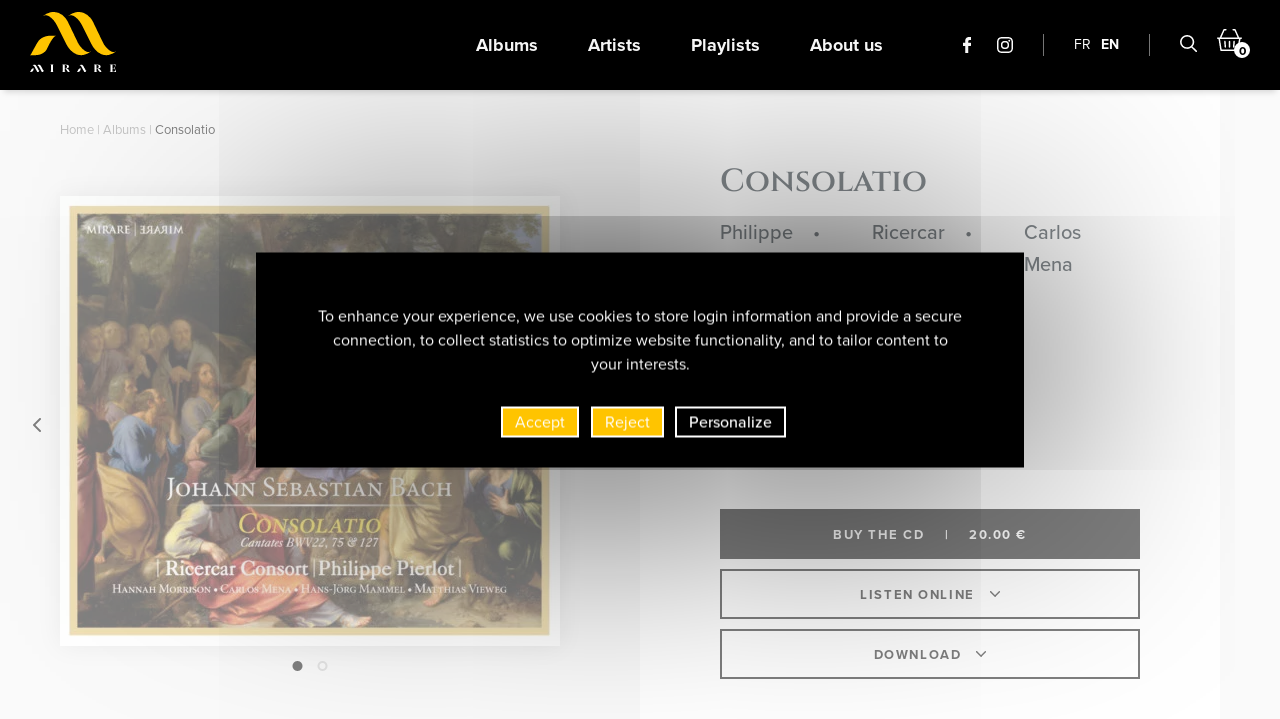

--- FILE ---
content_type: text/html; charset=UTF-8
request_url: https://www.mirare.fr/en/albums/consolatio-j-s-bach-cantates-bwv22-75-127/
body_size: 21510
content:
<!DOCTYPE html>
<html class="no-js" data-lang="en" lang="en-US"  >

<head>
  <meta charset="UTF-8">
  <title itemprop="name">Consolatio - Mirare</title>
  <link rel="profile" href="http://gmpg.org/xfn/11">
  
  <meta name="viewport" content="width=device-width, initial-scale=1">
  <link rel="alternate" type="application/rss+xml" title="Mirare Feed" href="https://www.mirare.fr/feed/">

    <meta name='robots' content='index, follow, max-image-preview:large, max-snippet:-1, max-video-preview:-1' />
	<style>img:is([sizes="auto" i], [sizes^="auto," i]) { contain-intrinsic-size: 3000px 1500px }</style>
	
	<!-- This site is optimized with the Yoast SEO plugin v26.8 - https://yoast.com/product/yoast-seo-wordpress/ -->
	<meta name="description" content="Here are the first cantatas Bach presented in Leipzig: sinfonia, chorus, chorale, recitative, the most diverse of arias, all stamped with..." />
	<link rel="canonical" href="https://www.mirare.fr/en/albums/consolatio-j-s-bach-cantates-bwv22-75-127/" />
	<meta property="og:locale" content="en_US" />
	<meta property="og:type" content="article" />
	<meta property="og:title" content="Consolatio - Mirare" />
	<meta property="og:description" content="Here are the first cantatas Bach presented in Leipzig: sinfonia, chorus, chorale, recitative, the most diverse of arias, all stamped with..." />
	<meta property="og:url" content="https://www.mirare.fr/en/albums/consolatio-j-s-bach-cantates-bwv22-75-127/" />
	<meta property="og:site_name" content="Mirare" />
	<meta property="article:publisher" content="https://fr-fr.facebook.com/pages/category/Record-Label/Mirare-151247074906672/" />
	<meta property="article:modified_time" content="2022-02-25T15:19:01+00:00" />
	<meta property="og:image" content="https://www.mirare.fr/wp-content/uploads/2021/11/MIR332-VISUEL-R-HD-1.jpg" />
	<meta property="og:image:width" content="1644" />
	<meta property="og:image:height" content="1480" />
	<meta property="og:image:type" content="image/jpeg" />
	<meta name="twitter:card" content="summary_large_image" />
	<script type="application/ld+json" class="yoast-schema-graph">{"@context":"https://schema.org","@graph":[{"@type":"WebPage","@id":"https://www.mirare.fr/en/albums/consolatio-j-s-bach-cantates-bwv22-75-127/","url":"https://www.mirare.fr/en/albums/consolatio-j-s-bach-cantates-bwv22-75-127/","name":"Consolatio - Mirare","isPartOf":{"@id":"https://www.mirare.fr/en/#website"},"primaryImageOfPage":{"@id":"https://www.mirare.fr/en/albums/consolatio-j-s-bach-cantates-bwv22-75-127/#primaryimage"},"image":{"@id":"https://www.mirare.fr/en/albums/consolatio-j-s-bach-cantates-bwv22-75-127/#primaryimage"},"thumbnailUrl":"https://www.mirare.fr/wp-content/uploads/2021/11/MIR332-VISUEL-R-HD-1.jpg","datePublished":"2022-01-04T10:52:48+00:00","dateModified":"2022-02-25T15:19:01+00:00","description":"Here are the first cantatas Bach presented in Leipzig: sinfonia, chorus, chorale, recitative, the most diverse of arias, all stamped with...","breadcrumb":{"@id":"https://www.mirare.fr/en/albums/consolatio-j-s-bach-cantates-bwv22-75-127/#breadcrumb"},"inLanguage":"en-US","potentialAction":[{"@type":"ReadAction","target":["https://www.mirare.fr/en/albums/consolatio-j-s-bach-cantates-bwv22-75-127/"]}]},{"@type":"ImageObject","inLanguage":"en-US","@id":"https://www.mirare.fr/en/albums/consolatio-j-s-bach-cantates-bwv22-75-127/#primaryimage","url":"https://www.mirare.fr/wp-content/uploads/2021/11/MIR332-VISUEL-R-HD-1.jpg","contentUrl":"https://www.mirare.fr/wp-content/uploads/2021/11/MIR332-VISUEL-R-HD-1.jpg","width":1644,"height":1480},{"@type":"BreadcrumbList","@id":"https://www.mirare.fr/en/albums/consolatio-j-s-bach-cantates-bwv22-75-127/#breadcrumb","itemListElement":[{"@type":"ListItem","position":1,"name":"Home","item":"https://www.mirare.fr/en/"},{"@type":"ListItem","position":2,"name":"Albums","item":"https://www.mirare.fr/en/albums/"},{"@type":"ListItem","position":3,"name":"Consolatio"}]},{"@type":"WebSite","@id":"https://www.mirare.fr/en/#website","url":"https://www.mirare.fr/en/","name":"Mirare","description":"","publisher":{"@id":"https://www.mirare.fr/en/#organization"},"potentialAction":[{"@type":"SearchAction","target":{"@type":"EntryPoint","urlTemplate":"https://www.mirare.fr/en/?s={search_term_string}"},"query-input":{"@type":"PropertyValueSpecification","valueRequired":true,"valueName":"search_term_string"}}],"inLanguage":"en-US"},{"@type":"Organization","@id":"https://www.mirare.fr/en/#organization","name":"Mirare Productions","url":"https://www.mirare.fr/en/","logo":{"@type":"ImageObject","inLanguage":"en-US","@id":"https://www.mirare.fr/en/#/schema/logo/image/","url":"https://www.mirare.fr/wp-content/uploads/2022/02/mirare-logo.png","contentUrl":"https://www.mirare.fr/wp-content/uploads/2022/02/mirare-logo.png","width":1319,"height":253,"caption":"Mirare Productions"},"image":{"@id":"https://www.mirare.fr/en/#/schema/logo/image/"},"sameAs":["https://fr-fr.facebook.com/pages/category/Record-Label/Mirare-151247074906672/","https://www.instagram.com/mirare_records/?hl=fr"]}]}</script>
	<!-- / Yoast SEO plugin. -->


<link rel='dns-prefetch' href='//www.google.com' />
<link rel="stylesheet" href="https://www.mirare.fr/wp-content/cache/minify/61e17.css" media="all" />

<link rel='stylesheet' id='ch-base-style-breakpoint-medium-up-css' href='https://www.mirare.fr/wp-content/themes/ch-theme/css/app-breakpoint-medium-up.css?ver=1730887670' type='text/css' media='screen and (min-width: 768px)' />
<link rel="stylesheet" href="https://www.mirare.fr/wp-content/cache/minify/a5ff7.css" media="all" />

<style id='classic-theme-styles-inline-css' type='text/css'>
/*! This file is auto-generated */
.wp-block-button__link{color:#fff;background-color:#32373c;border-radius:9999px;box-shadow:none;text-decoration:none;padding:calc(.667em + 2px) calc(1.333em + 2px);font-size:1.125em}.wp-block-file__button{background:#32373c;color:#fff;text-decoration:none}
</style>
<style id='global-styles-inline-css' type='text/css'>
:root{--wp--preset--aspect-ratio--square: 1;--wp--preset--aspect-ratio--4-3: 4/3;--wp--preset--aspect-ratio--3-4: 3/4;--wp--preset--aspect-ratio--3-2: 3/2;--wp--preset--aspect-ratio--2-3: 2/3;--wp--preset--aspect-ratio--16-9: 16/9;--wp--preset--aspect-ratio--9-16: 9/16;--wp--preset--color--black: #000000;--wp--preset--color--cyan-bluish-gray: #abb8c3;--wp--preset--color--white: #ffffff;--wp--preset--color--pale-pink: #f78da7;--wp--preset--color--vivid-red: #cf2e2e;--wp--preset--color--luminous-vivid-orange: #ff6900;--wp--preset--color--luminous-vivid-amber: #fcb900;--wp--preset--color--light-green-cyan: #7bdcb5;--wp--preset--color--vivid-green-cyan: #00d084;--wp--preset--color--pale-cyan-blue: #8ed1fc;--wp--preset--color--vivid-cyan-blue: #0693e3;--wp--preset--color--vivid-purple: #9b51e0;--wp--preset--color--primary: #2190ff;--wp--preset--color--secondary: #ff390a;--wp--preset--color--tertiary: #0c1820;--wp--preset--color--gray: #858b8f;--wp--preset--color--main-bg: #f5f5f5;--wp--preset--color--tertiary-bg: #e1eff6;--wp--preset--color--success-bg: #00d691;--wp--preset--gradient--vivid-cyan-blue-to-vivid-purple: linear-gradient(135deg,rgba(6,147,227,1) 0%,rgb(155,81,224) 100%);--wp--preset--gradient--light-green-cyan-to-vivid-green-cyan: linear-gradient(135deg,rgb(122,220,180) 0%,rgb(0,208,130) 100%);--wp--preset--gradient--luminous-vivid-amber-to-luminous-vivid-orange: linear-gradient(135deg,rgba(252,185,0,1) 0%,rgba(255,105,0,1) 100%);--wp--preset--gradient--luminous-vivid-orange-to-vivid-red: linear-gradient(135deg,rgba(255,105,0,1) 0%,rgb(207,46,46) 100%);--wp--preset--gradient--very-light-gray-to-cyan-bluish-gray: linear-gradient(135deg,rgb(238,238,238) 0%,rgb(169,184,195) 100%);--wp--preset--gradient--cool-to-warm-spectrum: linear-gradient(135deg,rgb(74,234,220) 0%,rgb(151,120,209) 20%,rgb(207,42,186) 40%,rgb(238,44,130) 60%,rgb(251,105,98) 80%,rgb(254,248,76) 100%);--wp--preset--gradient--blush-light-purple: linear-gradient(135deg,rgb(255,206,236) 0%,rgb(152,150,240) 100%);--wp--preset--gradient--blush-bordeaux: linear-gradient(135deg,rgb(254,205,165) 0%,rgb(254,45,45) 50%,rgb(107,0,62) 100%);--wp--preset--gradient--luminous-dusk: linear-gradient(135deg,rgb(255,203,112) 0%,rgb(199,81,192) 50%,rgb(65,88,208) 100%);--wp--preset--gradient--pale-ocean: linear-gradient(135deg,rgb(255,245,203) 0%,rgb(182,227,212) 50%,rgb(51,167,181) 100%);--wp--preset--gradient--electric-grass: linear-gradient(135deg,rgb(202,248,128) 0%,rgb(113,206,126) 100%);--wp--preset--gradient--midnight: linear-gradient(135deg,rgb(2,3,129) 0%,rgb(40,116,252) 100%);--wp--preset--font-size--small: 13px;--wp--preset--font-size--medium: 20px;--wp--preset--font-size--large: 36px;--wp--preset--font-size--x-large: 42px;--wp--preset--spacing--20: 0.44rem;--wp--preset--spacing--30: 0.67rem;--wp--preset--spacing--40: 1rem;--wp--preset--spacing--50: 1.5rem;--wp--preset--spacing--60: 2.25rem;--wp--preset--spacing--70: 3.38rem;--wp--preset--spacing--80: 5.06rem;--wp--preset--shadow--natural: 6px 6px 9px rgba(0, 0, 0, 0.2);--wp--preset--shadow--deep: 12px 12px 50px rgba(0, 0, 0, 0.4);--wp--preset--shadow--sharp: 6px 6px 0px rgba(0, 0, 0, 0.2);--wp--preset--shadow--outlined: 6px 6px 0px -3px rgba(255, 255, 255, 1), 6px 6px rgba(0, 0, 0, 1);--wp--preset--shadow--crisp: 6px 6px 0px rgba(0, 0, 0, 1);}:where(.is-layout-flex){gap: 0.5em;}:where(.is-layout-grid){gap: 0.5em;}body .is-layout-flex{display: flex;}.is-layout-flex{flex-wrap: wrap;align-items: center;}.is-layout-flex > :is(*, div){margin: 0;}body .is-layout-grid{display: grid;}.is-layout-grid > :is(*, div){margin: 0;}:where(.wp-block-columns.is-layout-flex){gap: 2em;}:where(.wp-block-columns.is-layout-grid){gap: 2em;}:where(.wp-block-post-template.is-layout-flex){gap: 1.25em;}:where(.wp-block-post-template.is-layout-grid){gap: 1.25em;}.has-black-color{color: var(--wp--preset--color--black) !important;}.has-cyan-bluish-gray-color{color: var(--wp--preset--color--cyan-bluish-gray) !important;}.has-white-color{color: var(--wp--preset--color--white) !important;}.has-pale-pink-color{color: var(--wp--preset--color--pale-pink) !important;}.has-vivid-red-color{color: var(--wp--preset--color--vivid-red) !important;}.has-luminous-vivid-orange-color{color: var(--wp--preset--color--luminous-vivid-orange) !important;}.has-luminous-vivid-amber-color{color: var(--wp--preset--color--luminous-vivid-amber) !important;}.has-light-green-cyan-color{color: var(--wp--preset--color--light-green-cyan) !important;}.has-vivid-green-cyan-color{color: var(--wp--preset--color--vivid-green-cyan) !important;}.has-pale-cyan-blue-color{color: var(--wp--preset--color--pale-cyan-blue) !important;}.has-vivid-cyan-blue-color{color: var(--wp--preset--color--vivid-cyan-blue) !important;}.has-vivid-purple-color{color: var(--wp--preset--color--vivid-purple) !important;}.has-black-background-color{background-color: var(--wp--preset--color--black) !important;}.has-cyan-bluish-gray-background-color{background-color: var(--wp--preset--color--cyan-bluish-gray) !important;}.has-white-background-color{background-color: var(--wp--preset--color--white) !important;}.has-pale-pink-background-color{background-color: var(--wp--preset--color--pale-pink) !important;}.has-vivid-red-background-color{background-color: var(--wp--preset--color--vivid-red) !important;}.has-luminous-vivid-orange-background-color{background-color: var(--wp--preset--color--luminous-vivid-orange) !important;}.has-luminous-vivid-amber-background-color{background-color: var(--wp--preset--color--luminous-vivid-amber) !important;}.has-light-green-cyan-background-color{background-color: var(--wp--preset--color--light-green-cyan) !important;}.has-vivid-green-cyan-background-color{background-color: var(--wp--preset--color--vivid-green-cyan) !important;}.has-pale-cyan-blue-background-color{background-color: var(--wp--preset--color--pale-cyan-blue) !important;}.has-vivid-cyan-blue-background-color{background-color: var(--wp--preset--color--vivid-cyan-blue) !important;}.has-vivid-purple-background-color{background-color: var(--wp--preset--color--vivid-purple) !important;}.has-black-border-color{border-color: var(--wp--preset--color--black) !important;}.has-cyan-bluish-gray-border-color{border-color: var(--wp--preset--color--cyan-bluish-gray) !important;}.has-white-border-color{border-color: var(--wp--preset--color--white) !important;}.has-pale-pink-border-color{border-color: var(--wp--preset--color--pale-pink) !important;}.has-vivid-red-border-color{border-color: var(--wp--preset--color--vivid-red) !important;}.has-luminous-vivid-orange-border-color{border-color: var(--wp--preset--color--luminous-vivid-orange) !important;}.has-luminous-vivid-amber-border-color{border-color: var(--wp--preset--color--luminous-vivid-amber) !important;}.has-light-green-cyan-border-color{border-color: var(--wp--preset--color--light-green-cyan) !important;}.has-vivid-green-cyan-border-color{border-color: var(--wp--preset--color--vivid-green-cyan) !important;}.has-pale-cyan-blue-border-color{border-color: var(--wp--preset--color--pale-cyan-blue) !important;}.has-vivid-cyan-blue-border-color{border-color: var(--wp--preset--color--vivid-cyan-blue) !important;}.has-vivid-purple-border-color{border-color: var(--wp--preset--color--vivid-purple) !important;}.has-vivid-cyan-blue-to-vivid-purple-gradient-background{background: var(--wp--preset--gradient--vivid-cyan-blue-to-vivid-purple) !important;}.has-light-green-cyan-to-vivid-green-cyan-gradient-background{background: var(--wp--preset--gradient--light-green-cyan-to-vivid-green-cyan) !important;}.has-luminous-vivid-amber-to-luminous-vivid-orange-gradient-background{background: var(--wp--preset--gradient--luminous-vivid-amber-to-luminous-vivid-orange) !important;}.has-luminous-vivid-orange-to-vivid-red-gradient-background{background: var(--wp--preset--gradient--luminous-vivid-orange-to-vivid-red) !important;}.has-very-light-gray-to-cyan-bluish-gray-gradient-background{background: var(--wp--preset--gradient--very-light-gray-to-cyan-bluish-gray) !important;}.has-cool-to-warm-spectrum-gradient-background{background: var(--wp--preset--gradient--cool-to-warm-spectrum) !important;}.has-blush-light-purple-gradient-background{background: var(--wp--preset--gradient--blush-light-purple) !important;}.has-blush-bordeaux-gradient-background{background: var(--wp--preset--gradient--blush-bordeaux) !important;}.has-luminous-dusk-gradient-background{background: var(--wp--preset--gradient--luminous-dusk) !important;}.has-pale-ocean-gradient-background{background: var(--wp--preset--gradient--pale-ocean) !important;}.has-electric-grass-gradient-background{background: var(--wp--preset--gradient--electric-grass) !important;}.has-midnight-gradient-background{background: var(--wp--preset--gradient--midnight) !important;}.has-small-font-size{font-size: var(--wp--preset--font-size--small) !important;}.has-medium-font-size{font-size: var(--wp--preset--font-size--medium) !important;}.has-large-font-size{font-size: var(--wp--preset--font-size--large) !important;}.has-x-large-font-size{font-size: var(--wp--preset--font-size--x-large) !important;}
:where(.wp-block-post-template.is-layout-flex){gap: 1.25em;}:where(.wp-block-post-template.is-layout-grid){gap: 1.25em;}
:where(.wp-block-columns.is-layout-flex){gap: 2em;}:where(.wp-block-columns.is-layout-grid){gap: 2em;}
:root :where(.wp-block-pullquote){font-size: 1.5em;line-height: 1.6;}
</style>
<link rel="stylesheet" href="https://www.mirare.fr/wp-content/cache/minify/d7bad.css" media="all" />




<script type="text/javascript" id="wpml-cookie-js-extra">
/* <![CDATA[ */
var wpml_cookies = {"wp-wpml_current_language":{"value":"en","expires":1,"path":"\/"}};
var wpml_cookies = {"wp-wpml_current_language":{"value":"en","expires":1,"path":"\/"}};
/* ]]> */
</script>
<script type="text/javascript" src="https://www.mirare.fr/wp-content/plugins/sitepress-multilingual-cms/res/js/cookies/language-cookie.js?ver=482900" id="wpml-cookie-js" defer="defer" data-wp-strategy="defer"></script>
<script type="text/javascript" id="webpack-chunk-url-js-after">
/* <![CDATA[ */
var webpackChunkURL = "https:\/\/www.mirare.fr\/wp-content\/themes\/ch-theme\/js\/";
/* ]]> */
</script>
<script type="text/javascript" src="https://cdnjs.cloudflare.com/ajax/libs/jquery/3.6.0/jquery.min.js?ver=3.6.0" id="jquery-core-js"></script>
<script type="text/javascript" id="tarte-au-citron-settings-js-after">
/* <![CDATA[ */
var tarteaucitronForceCDN = "https:\/\/www.mirare.fr\/wp-content\/plugins\/cookies-au-citron\/\/lib\/tarteaucitron.js\/";
var tarteaucitronForceLanguage = "en";
var tarteaucitronForceExpire = "365";
var tarteaucitronCustomText = {};
try { tarteaucitronCustomText = {
    "alertBigPrivacy": "To enhance your experience, we use cookies to store login information and provide a secure connection, to collect statistics to optimize website functionality, and to tailor content to your interests.",
    "middleBarHead": " ",
    "acceptAll": "Accept",
    "denyAll": "Reject",
    "personalize": "Personalize"
};} catch (e) {};
/* ]]> */
</script>
<script type="text/javascript" src="https://www.mirare.fr/wp-content/plugins/cookies-au-citron/lib/tarteaucitron.js/tarteaucitron.min.js?ver=1658754511" id="tarte-au-citron-js"></script>
<script type="text/javascript" id="cookies-au-citron-init-js-after">
/* <![CDATA[ */
tarteaucitron.init({
    "hashtag": "#tarteaucitron",
    "highPrivacy": true,
    "AcceptAllCta": true,
    "DenyAllCta": true,
    "orientation": "middle",
    "adblocker": false,
    "showAlertSmall": false,
    "cookieslist": true,
    "removeCredit": true,
    "handleBrowserDNTRequest": false,
    "cookieDomain": "",
    "cookieName": "tarteaucitron",
    "useExternalCss": false,
    "tarteaucitronForceExpire": "365",
    "privacyUrl": "",
    "readmoreLink": "",
    "showIcon": false
});
tarteaucitron.user.gtagUa = "G-RDJVT2XL0W";
(tarteaucitron.job = tarteaucitron.job || []).push('gtag');
/* ]]> */
</script>
<script type="text/javascript" src="https://www.mirare.fr/wp-content/plugins/sitepress-multilingual-cms/templates/language-switchers/legacy-dropdown-click/script.min.js?ver=1" id="wpml-legacy-dropdown-click-0-js"></script>
<link rel="https://api.w.org/" href="https://www.mirare.fr/en/wp-json/" /><link rel="alternate" title="JSON" type="application/json" href="https://www.mirare.fr/en/wp-json/wp/v2/album/14728" />
<link rel='shortlink' href='https://www.mirare.fr/en/?p=14728' />
<link rel="alternate" title="oEmbed (JSON)" type="application/json+oembed" href="https://www.mirare.fr/en/wp-json/oembed/1.0/embed?url=https%3A%2F%2Fwww.mirare.fr%2Fen%2Falbums%2Fconsolatio-j-s-bach-cantates-bwv22-75-127%2F" />
<link rel="alternate" title="oEmbed (XML)" type="text/xml+oembed" href="https://www.mirare.fr/en/wp-json/oembed/1.0/embed?url=https%3A%2F%2Fwww.mirare.fr%2Fen%2Falbums%2Fconsolatio-j-s-bach-cantates-bwv22-75-127%2F&#038;format=xml" />
<meta name="generator" content="WPML ver:4.8.2 stt:1,4;" />
<link rel="icon" href="https://www.mirare.fr/wp-content/uploads/2022/02/cropped-Favicon-Mirare-32x32.png" sizes="32x32" />
<link rel="icon" href="https://www.mirare.fr/wp-content/uploads/2022/02/cropped-Favicon-Mirare-192x192.png" sizes="192x192" />
<link rel="apple-touch-icon" href="https://www.mirare.fr/wp-content/uploads/2022/02/cropped-Favicon-Mirare-180x180.png" />
<meta name="msapplication-TileImage" content="https://www.mirare.fr/wp-content/uploads/2022/02/cropped-Favicon-Mirare-270x270.png" />

  <!-- FAVICON -->
  <link rel="apple-touch-icon" sizes="180x180" href="/favicon/apple-touch-icon.png">
  <link rel="icon" type="image/png" sizes="32x32" href="/favicon/favicon-32x32.png">
  <link rel="icon" type="image/png" sizes="16x16" href="/favicon/favicon-16x16.png">
  <link rel="manifest" href="/favicon/site.webmanifest">
  <link rel="mask-icon" href="/favicon/safari-pinned-tab.svg" color="#5bbad5">
  <meta name="msapplication-TileColor" content="#da532c">
  <meta name="theme-color" content="#ffffff">

</head>

<body class="wp-singular album-template-default single single-album postid-14728 wp-embed-responsive wp-theme-ch-theme" >

  <div class="hide" id="publisher" itemprop="publisher" itemscope itemtype="https://schema.org/Organization">
    <meta itemprop="name" content="Mirare" />
            <div itemprop="logo" itemscope itemtype="http://schema.org/ImageObject">
          <link itemprop="image url" href="https://www.mirare.fr/wp-content/uploads/2022/02/mirare-logo.png" />
          <meta itemprop="width" content="150" />
          <meta itemprop="height" content="150" />
        </div>
          <link itemprop="url" href="https://www.mirare.fr/en/" />
  </div>

  <div class="page-container">

    
    <header class="page-header" itemscope itemtype="https://schema.org/WPHeader" >
      <div class="grid-container">

        <button class="main-menu-toggler hamburger hamburger--squeeze" type="button">
          <span class="hamburger-box">
            <span class="hamburger-inner"></span>
          </span>
        </button>

        <a href="https://www.mirare.fr/en/" class="logo"><svg xmlns="http://www.w3.org/2000/svg" viewBox="0 0 85.96 59.999"><path class="text" d="M70.715 59.998a2.074 2.074 0 0 1-1.977-1.085c-.278-.609-.957-1.969-1.453-2.148.41 0 .391-.008.888-.01a2.41 2.41 0 0 1 2.136 1.081c.474.792 1.124 2.041 1.157 2.076a.525.525 0 0 0 .111.085zm-31.7 0a2.076 2.076 0 0 1-1.978-1.085c-.277-.609-.957-1.969-1.453-2.148.41 0 .393-.008.889-.01a2.411 2.411 0 0 1 2.136 1.081c.475.792 1.125 2.041 1.157 2.076a.486.486 0 0 0 .112.085zm14.895-.605-2.354-4.351c-.988-2.1-1.85-1.287-1.85-1.287a2.09 2.09 0 0 1 1.563-1.138 2.374 2.374 0 0 1 2.014 1.283l2.353 4.351a.429.429 0 0 0 .188.18.511.511 0 0 0 .473-.008l.182-.1-.595 1.078a1.159 1.159 0 0 1-1.973-.008zm-6.934.554a.543.543 0 0 0 .122-.094c.036-.038.748-1.4 1.267-2.268a1.782 1.782 0 0 1 1.814-1.129c.543 0 .523.009.973.01-.543.2-.764 1.63-1.066 2.3a2.273 2.273 0 0 1-2.165 1.185zm-35.512-.568L9.112 55.03c-.988-2.1-1.85-1.286-1.85-1.286a2.089 2.089 0 0 1 1.561-1.137 2.374 2.374 0 0 1 2.015 1.282l2.35 4.348a.439.439 0 0 0 .188.179.509.509 0 0 0 .472-.008l.182-.1-.594 1.078a1.158 1.158 0 0 1-1.972-.008zm-4.538 0-2.35-4.349c-.987-2.1-1.85-1.286-1.85-1.286a2.089 2.089 0 0 1 1.563-1.137 2.371 2.371 0 0 1 2.013 1.282l2.352 4.348a.421.421 0 0 0 .188.179.51.51 0 0 0 .472-.008l.182-.1-.595 1.077a1.16 1.16 0 0 1-1.974-.008zm-6.928.554a.508.508 0 0 0 .122-.094c.037-.038.747-1.4 1.265-2.266a1.783 1.783 0 0 1 1.814-1.129c.543 0 .522.009.973.01-.543.2-.762 1.629-1.066 2.294a2.273 2.273 0 0 1-2.164 1.185zm79.84-.032v-.26h.651v-6.77h-.651v-.26h5.989v2.215h-.261a2.019 2.019 0 0 0-.462-1.556 2.272 2.272 0 0 0-1.49-.4h-1.17v3.125h.521a1.919 1.919 0 0 0 1.185-.234 1.3 1.3 0 0 0 .247-.937h.262v2.6h-.262a1.3 1.3 0 0 0-.247-.95 2.011 2.011 0 0 0-1.185-.221h-.521v3.385h1.3q1.954 0 1.953-2.214h.262v2.474zm-15.972 0v-.26h.65v-6.77h-.65v-.26h3.423q3.321 0 3.32 1.939a1.551 1.551 0 0 1-.559 1.25 2.825 2.825 0 0 1-1.474.59l-1.535.1-.573.028v3.123h.652v.26zm2.6-3.671a2.839 2.839 0 0 0 1.745-.377 1.581 1.581 0 0 0 .442-1.263 1.682 1.682 0 0 0-.455-1.3 2.639 2.639 0 0 0-1.732-.417zm-34.3 3.671v-.26h.651v-6.77h-.651v-.26h3.424q3.319 0 3.319 1.939a1.549 1.549 0 0 1-.56 1.25 2.812 2.812 0 0 1-1.473.59l-1.535.1-.573.028v3.123h.651v.26zm2.6-3.671a2.837 2.837 0 0 0 1.745-.377 1.578 1.578 0 0 0 .442-1.263 1.682 1.682 0 0 0-.455-1.3 2.637 2.637 0 0 0-1.732-.417zm-14.513 3.671v-.26h.651v-6.77h-.651v-.26h3.255v.26h-.651v6.77h.651v.26z" data-name="Tracé 72"/><path fill="#ffc400" d="M0 43.175a2.893 2.893 0 0 0 .668-.513c.2-.211 4.1-7.69 6.947-12.435 2.246-3.749 6.783-6.466 12.818-6.475 2.979.006 2.864.047 5.332.055-2.977 1.071-7.051 9.221-8.715 12.869-1.711 3.745-6.018 6.5-11.874 6.5zm71.585-.851a16.45 16.45 0 0 1-6.708-5.03 22.9 22.9 0 0 1-3.447-5.178L52.207 13.67a34.333 34.333 0 0 0-3.155-5.052 23.61 23.61 0 0 0-3.971-3.748 8.344 8.344 0 0 0-3.556-1.615 3.674 3.674 0 0 0-2.9.739l-.162-.188a18.118 18.118 0 0 1 7.2-3.512 14.7 14.7 0 0 1 7.871.579 16.363 16.363 0 0 1 6.826 4.973 16.017 16.017 0 0 1 2.624 3.977h.009l9.768 20.366a17.33 17.33 0 0 0 2.881 4.507 23.044 23.044 0 0 0 3.846 3.716 8.152 8.152 0 0 0 3.463 1.621 3.6 3.6 0 0 0 2.85-.692l.156.186a17.78 17.78 0 0 1-7.1 3.362 12.828 12.828 0 0 1-7.274-.567zm-25.14 0a16.454 16.454 0 0 1-6.707-5.03 22.863 22.863 0 0 1-3.447-5.178L27.068 13.67a34.32 34.32 0 0 0-3.156-5.053 23.479 23.479 0 0 0-3.971-3.747 8.331 8.331 0 0 0-3.554-1.615 3.675 3.675 0 0 0-2.9.739l-.162-.188a18.111 18.111 0 0 1 7.2-3.512 14.7 14.7 0 0 1 7.871.579 14.007 14.007 0 0 1 6.826 4.973 20.95 20.95 0 0 1 2.617 3.976h.016l9.768 20.366a17.341 17.341 0 0 0 2.881 4.508 22.967 22.967 0 0 0 3.845 3.716 8.16 8.16 0 0 0 3.464 1.621 3.6 3.6 0 0 0 2.849-.692l.157.186a17.782 17.782 0 0 1-7.1 3.362 12.825 12.825 0 0 1-7.273-.567z" data-name="Tracé 73"/></svg></a>

        <div class="main-menu-container"><ul class="main-menu"><li id="menu-item-12577" class="menu-item menu-item-type-post_type menu-item-object-page menu-item-12577"><a href="https://www.mirare.fr/en/albums/">Albums</a></li>
<li id="menu-item-12578" class="menu-item menu-item-type-post_type menu-item-object-page menu-item-12578"><a href="https://www.mirare.fr/en/artists/">Artists</a></li>
<li id="menu-item-12581" class="menu-item menu-item-type-post_type_archive menu-item-object-playlist menu-item-12581"><a href="https://www.mirare.fr/en/playlists/">Playlists</a></li>
<li id="menu-item-12579" class="menu-item menu-item-type-post_type menu-item-object-page menu-item-12579"><a href="https://www.mirare.fr/en/a-propos/">About us</a></li>
</ul></div>
        <ul class="links-menu">
          <li class="icon">
            <a href="https://fr-fr.facebook.com/pages/category/Record-Label/Mirare-151247074906672/" target="_blank"><svg xmlns="http://www.w3.org/2000/svg" width="8.65" height="16" viewBox="0 0 8.65 16"><path d="M8.325 0H6.25a3.644 3.644 0 0 0-3.838 3.938v1.815H.326A.326.326 0 0 0 0 6.079V8.71a.326.326 0 0 0 .326.326h2.086v6.638a.327.327 0 0 0 .327.326H5.46a.327.327 0 0 0 .327-.326V9.036h2.439a.326.326 0 0 0 .326-.326V6.079a.329.329 0 0 0-.1-.231.326.326 0 0 0-.231-.1H5.787V4.214c0-.74.176-1.115 1.14-1.115h1.4a.326.326 0 0 0 .326-.326V.33A.326.326 0 0 0 8.325 0Z"/></svg></a>
          </li>
          <li class="icon">
            <a href="https://www.instagram.com/mirare_records/" target="_blank"><svg xmlns="http://www.w3.org/2000/svg" width="16" height="16" viewBox="0 0 16 16"><path d="M8 1.441c2.136 0 2.389.008 3.233.047a4.428 4.428 0 0 1 1.486.275 2.479 2.479 0 0 1 .92.6 2.478 2.478 0 0 1 .6.92 4.427 4.427 0 0 1 .275 1.485c.038.844.047 1.1.047 3.233s-.008 2.389-.047 3.233a4.427 4.427 0 0 1-.275 1.486 2.649 2.649 0 0 1-1.518 1.518 4.427 4.427 0 0 1-1.486.275c-.843.038-1.1.047-3.233.047s-2.389-.008-3.233-.047a4.426 4.426 0 0 1-1.485-.275 2.478 2.478 0 0 1-.92-.6 2.478 2.478 0 0 1-.6-.92 4.427 4.427 0 0 1-.275-1.485c-.038-.844-.047-1.1-.047-3.233s.008-2.389.047-3.233a4.427 4.427 0 0 1 .275-1.486 2.478 2.478 0 0 1 .6-.92 2.479 2.479 0 0 1 .92-.6 4.428 4.428 0 0 1 1.485-.275c.844-.038 1.1-.047 3.233-.047M8 0C5.827 0 5.555.009 4.7.048A5.872 5.872 0 0 0 2.76.42a3.921 3.921 0 0 0-1.417.923A3.921 3.921 0 0 0 .42 2.76 5.872 5.872 0 0 0 .048 4.7C.009 5.555 0 5.827 0 8s.009 2.445.048 3.3a5.872 5.872 0 0 0 .372 1.94 3.922 3.922 0 0 0 .923 1.417 3.921 3.921 0 0 0 1.417.923 5.872 5.872 0 0 0 1.942.372C5.555 15.991 5.827 16 8 16s2.445-.009 3.3-.048a5.872 5.872 0 0 0 1.942-.372 4.091 4.091 0 0 0 2.34-2.34 5.872 5.872 0 0 0 .372-1.942c.039-.853.048-1.126.048-3.3s-.009-2.445-.048-3.3a5.872 5.872 0 0 0-.374-1.938 3.921 3.921 0 0 0-.923-1.417A3.921 3.921 0 0 0 13.24.42 5.872 5.872 0 0 0 11.3.048C10.445.009 10.173 0 8 0Zm0 3.892A4.108 4.108 0 1 0 12.108 8 4.108 4.108 0 0 0 8 3.892Zm0 6.775A2.667 2.667 0 1 1 10.667 8 2.667 2.667 0 0 1 8 10.667Zm5.23-6.937a.96.96 0 1 1-.96-.96.96.96 0 0 1 .96.96Z"/></svg></a>
          </li>
        </ul>

        <ul class="language-selector"><li><a href="https://www.mirare.fr/albums/consolatio/" >FR</a></li><li><a href="https://www.mirare.fr/en/albums/consolatio-j-s-bach-cantates-bwv22-75-127/" class="active">EN</a></li></ul>
        <div class="search-wrapper">
          <button class="search-trigger">
            <svg xmlns="http://www.w3.org/2000/svg" width="17.566" height="17.999"><path d="M16.744 17.999a.817.817 0 0 1-.577-.242l-4.453-4.458a7.328 7.328 0 0 1-4.35 1.422A7.364 7.364 0 0 1 0 7.357 7.363 7.363 0 0 1 7.369-.001a7.362 7.362 0 0 1 7.363 7.363 7.335 7.335 0 0 1-1.813 4.837l4.405 4.405a.818.818 0 0 1-.576 1.4ZM1.636 7.362a5.727 5.727 0 0 0 5.728 5.728 5.727 5.727 0 0 0 5.727-5.728 5.727 5.727 0 0 0-5.727-5.726 5.727 5.727 0 0 0-5.728 5.726Z" data-name="Search"/></svg>          </button>

          <div class="search-container">
            <form class="search-form" method="get" action="https://www.mirare.fr/en/">
              <input class="search-input" type="search" required name="s" placeholder="Commencer la recherche..." id="recherche" data-rlvlive="true" data-rlvparentel="#rlvlive" data-rlvconfig="default" value="">

              <button type="reset" class="close-search">
                <svg xmlns="http://www.w3.org/2000/svg" viewBox="0 0 15.556 15.556"><path d="m1.414 0 14.142 14.142-1.414 1.414L0 1.414z" data-name="Rectangle 44"/><path d="M0 14.142 14.142 0l1.414 1.414L1.414 15.556z" data-name="Rectangle 45"/></svg>              </button>

              <div id="rlvlive"></div>
            </form>
          </div>
        </div>

        <a class="snipcart-checkout">
          <span class="cart-text">
            CART <span class="snipcart-items-count"></span>
          </span>
          <div class="cart-svg">
            <svg xmlns="http://www.w3.org/2000/svg" width="24.714" height="22" viewBox="0 0 24.714 22"><path d="M12.357 11.78a.724.724 0 0 0-.724.724v5.449a.724.724 0 0 0 1.448 0v-5.449a.724.724 0 0 0-.724-.724ZM8.513 12.445a.724.724 0 1 0-1.443.119l.45 5.449a.724.724 0 0 0 1.443-.119ZM16.982 11.782a.724.724 0 0 0-.781.662l-.45 5.449a.724.724 0 0 0 .662.781h.06a.724.724 0 0 0 .721-.664l.45-5.449a.724.724 0 0 0-.662-.779Z"/><path d="M23.99 8.458h-2.046L18.401.432A.724.724 0 0 0 17.739 0h-1.738a.724.724 0 0 0 0 1.448h1.261l3.094 7.01H4.353l3.094-7.01h1.261a.724.724 0 1 0 0-1.448H6.975a.724.724 0 0 0-.662.432L2.77 8.458H.724a.724.724 0 0 0 0 1.448h.759l1.795 11.479a.724.724 0 0 0 .715.612h16.728a.724.724 0 0 0 .715-.612l1.795-11.479h.759a.724.724 0 0 0 0-1.448Zm-3.889 12.094H4.613L2.949 9.906h18.816Z"/></svg>            <span class="snipcart-items-count">0</span>
          </div>
        </a>

      </div>

      <div class="mobile-menu">
        <a href="https://www.mirare.fr/en/" class="logo"><svg xmlns="http://www.w3.org/2000/svg" viewBox="0 0 85.96 59.999"><path class="text" d="M70.715 59.998a2.074 2.074 0 0 1-1.977-1.085c-.278-.609-.957-1.969-1.453-2.148.41 0 .391-.008.888-.01a2.41 2.41 0 0 1 2.136 1.081c.474.792 1.124 2.041 1.157 2.076a.525.525 0 0 0 .111.085zm-31.7 0a2.076 2.076 0 0 1-1.978-1.085c-.277-.609-.957-1.969-1.453-2.148.41 0 .393-.008.889-.01a2.411 2.411 0 0 1 2.136 1.081c.475.792 1.125 2.041 1.157 2.076a.486.486 0 0 0 .112.085zm14.895-.605-2.354-4.351c-.988-2.1-1.85-1.287-1.85-1.287a2.09 2.09 0 0 1 1.563-1.138 2.374 2.374 0 0 1 2.014 1.283l2.353 4.351a.429.429 0 0 0 .188.18.511.511 0 0 0 .473-.008l.182-.1-.595 1.078a1.159 1.159 0 0 1-1.973-.008zm-6.934.554a.543.543 0 0 0 .122-.094c.036-.038.748-1.4 1.267-2.268a1.782 1.782 0 0 1 1.814-1.129c.543 0 .523.009.973.01-.543.2-.764 1.63-1.066 2.3a2.273 2.273 0 0 1-2.165 1.185zm-35.512-.568L9.112 55.03c-.988-2.1-1.85-1.286-1.85-1.286a2.089 2.089 0 0 1 1.561-1.137 2.374 2.374 0 0 1 2.015 1.282l2.35 4.348a.439.439 0 0 0 .188.179.509.509 0 0 0 .472-.008l.182-.1-.594 1.078a1.158 1.158 0 0 1-1.972-.008zm-4.538 0-2.35-4.349c-.987-2.1-1.85-1.286-1.85-1.286a2.089 2.089 0 0 1 1.563-1.137 2.371 2.371 0 0 1 2.013 1.282l2.352 4.348a.421.421 0 0 0 .188.179.51.51 0 0 0 .472-.008l.182-.1-.595 1.077a1.16 1.16 0 0 1-1.974-.008zm-6.928.554a.508.508 0 0 0 .122-.094c.037-.038.747-1.4 1.265-2.266a1.783 1.783 0 0 1 1.814-1.129c.543 0 .522.009.973.01-.543.2-.762 1.629-1.066 2.294a2.273 2.273 0 0 1-2.164 1.185zm79.84-.032v-.26h.651v-6.77h-.651v-.26h5.989v2.215h-.261a2.019 2.019 0 0 0-.462-1.556 2.272 2.272 0 0 0-1.49-.4h-1.17v3.125h.521a1.919 1.919 0 0 0 1.185-.234 1.3 1.3 0 0 0 .247-.937h.262v2.6h-.262a1.3 1.3 0 0 0-.247-.95 2.011 2.011 0 0 0-1.185-.221h-.521v3.385h1.3q1.954 0 1.953-2.214h.262v2.474zm-15.972 0v-.26h.65v-6.77h-.65v-.26h3.423q3.321 0 3.32 1.939a1.551 1.551 0 0 1-.559 1.25 2.825 2.825 0 0 1-1.474.59l-1.535.1-.573.028v3.123h.652v.26zm2.6-3.671a2.839 2.839 0 0 0 1.745-.377 1.581 1.581 0 0 0 .442-1.263 1.682 1.682 0 0 0-.455-1.3 2.639 2.639 0 0 0-1.732-.417zm-34.3 3.671v-.26h.651v-6.77h-.651v-.26h3.424q3.319 0 3.319 1.939a1.549 1.549 0 0 1-.56 1.25 2.812 2.812 0 0 1-1.473.59l-1.535.1-.573.028v3.123h.651v.26zm2.6-3.671a2.837 2.837 0 0 0 1.745-.377 1.578 1.578 0 0 0 .442-1.263 1.682 1.682 0 0 0-.455-1.3 2.637 2.637 0 0 0-1.732-.417zm-14.513 3.671v-.26h.651v-6.77h-.651v-.26h3.255v.26h-.651v6.77h.651v.26z" data-name="Tracé 72"/><path fill="#ffc400" d="M0 43.175a2.893 2.893 0 0 0 .668-.513c.2-.211 4.1-7.69 6.947-12.435 2.246-3.749 6.783-6.466 12.818-6.475 2.979.006 2.864.047 5.332.055-2.977 1.071-7.051 9.221-8.715 12.869-1.711 3.745-6.018 6.5-11.874 6.5zm71.585-.851a16.45 16.45 0 0 1-6.708-5.03 22.9 22.9 0 0 1-3.447-5.178L52.207 13.67a34.333 34.333 0 0 0-3.155-5.052 23.61 23.61 0 0 0-3.971-3.748 8.344 8.344 0 0 0-3.556-1.615 3.674 3.674 0 0 0-2.9.739l-.162-.188a18.118 18.118 0 0 1 7.2-3.512 14.7 14.7 0 0 1 7.871.579 16.363 16.363 0 0 1 6.826 4.973 16.017 16.017 0 0 1 2.624 3.977h.009l9.768 20.366a17.33 17.33 0 0 0 2.881 4.507 23.044 23.044 0 0 0 3.846 3.716 8.152 8.152 0 0 0 3.463 1.621 3.6 3.6 0 0 0 2.85-.692l.156.186a17.78 17.78 0 0 1-7.1 3.362 12.828 12.828 0 0 1-7.274-.567zm-25.14 0a16.454 16.454 0 0 1-6.707-5.03 22.863 22.863 0 0 1-3.447-5.178L27.068 13.67a34.32 34.32 0 0 0-3.156-5.053 23.479 23.479 0 0 0-3.971-3.747 8.331 8.331 0 0 0-3.554-1.615 3.675 3.675 0 0 0-2.9.739l-.162-.188a18.111 18.111 0 0 1 7.2-3.512 14.7 14.7 0 0 1 7.871.579 14.007 14.007 0 0 1 6.826 4.973 20.95 20.95 0 0 1 2.617 3.976h.016l9.768 20.366a17.341 17.341 0 0 0 2.881 4.508 22.967 22.967 0 0 0 3.845 3.716 8.16 8.16 0 0 0 3.464 1.621 3.6 3.6 0 0 0 2.849-.692l.157.186a17.782 17.782 0 0 1-7.1 3.362 12.825 12.825 0 0 1-7.273-.567z" data-name="Tracé 73"/></svg></a>

        <div class="main-menu-container"><ul class="main-menu"><li id="menu-item-12577" class="menu-item menu-item-type-post_type menu-item-object-page menu-item-12577"><a href="https://www.mirare.fr/en/albums/">Albums</a></li>
<li id="menu-item-12578" class="menu-item menu-item-type-post_type menu-item-object-page menu-item-12578"><a href="https://www.mirare.fr/en/artists/">Artists</a></li>
<li id="menu-item-12581" class="menu-item menu-item-type-post_type_archive menu-item-object-playlist menu-item-12581"><a href="https://www.mirare.fr/en/playlists/">Playlists</a></li>
<li id="menu-item-12579" class="menu-item menu-item-type-post_type menu-item-object-page menu-item-12579"><a href="https://www.mirare.fr/en/a-propos/">About us</a></li>
</ul></div>
        <div class="bottom-container">
          <ul class="links-menu">
            <li class="icon">
              <a href="https://fr-fr.facebook.com/pages/category/Record-Label/Mirare-151247074906672/" target="_blank"><svg xmlns="http://www.w3.org/2000/svg" width="47" height="47" viewBox="0 0 47 47"><path d="M8.846 0h-2.2a3.872 3.872 0 0 0-4.083 4.184v1.929H.346A.346.346 0 0 0 0 6.459v2.8a.347.347 0 0 0 .346.341h2.217v7.053A.347.347 0 0 0 2.91 17H5.8a.347.347 0 0 0 .347-.346V9.6H8.74a.346.346 0 0 0 .346-.346v-2.8a.35.35 0 0 0-.1-.245.346.346 0 0 0-.245-.1H6.148V4.478c0-.786.187-1.185 1.211-1.185h1.486a.346.346 0 0 0 .346-.346V.351A.347.347 0 0 0 8.846 0Z" transform="translate(19 15)" style="fill:#fff"/><g style="stroke:#fff;stroke-width:2px;opacity:.201;fill:none"><circle cx="23.5" cy="23.5" r="23.5" style="stroke:none"/><circle cx="23.5" cy="23.5" r="22.5" style="fill:none"/></g></svg></a>
            </li>
            <li class="icon">
              <a href="https://www.instagram.com/mirare_records/" target="_blank"><svg xmlns="http://www.w3.org/2000/svg" width="47" height="47" viewBox="0 0 47 47"><path d="M8.5 1.532c2.27 0 2.538.009 3.435.05a4.7 4.7 0 0 1 1.578.293 2.634 2.634 0 0 1 .977.636 2.633 2.633 0 0 1 .636.977 4.7 4.7 0 0 1 .293 1.578c.041.9.05 1.165.05 3.435s-.009 2.538-.05 3.435a4.7 4.7 0 0 1-.293 1.578 2.815 2.815 0 0 1-1.613 1.613 4.7 4.7 0 0 1-1.578.293c-.9.041-1.165.05-3.435.05s-2.539-.009-3.435-.05a4.7 4.7 0 0 1-1.578-.293 2.633 2.633 0 0 1-.977-.636 2.633 2.633 0 0 1-.636-.977 4.7 4.7 0 0 1-.293-1.578c-.041-.9-.05-1.165-.05-3.435s.009-2.538.05-3.435a4.7 4.7 0 0 1 .293-1.578 2.633 2.633 0 0 1 .636-.978 2.634 2.634 0 0 1 .977-.636 4.7 4.7 0 0 1 1.578-.293c.9-.041 1.165-.05 3.435-.05M8.5 0C6.192 0 5.9.01 5 .051a6.239 6.239 0 0 0-2.063.4 4.166 4.166 0 0 0-1.506.98 4.166 4.166 0 0 0-.98 1.506A6.239 6.239 0 0 0 .051 5C.01 5.9 0 6.192 0 8.5s.01 2.6.051 3.5a6.239 6.239 0 0 0 .4 2.063 4.167 4.167 0 0 0 .98 1.506 4.166 4.166 0 0 0 1.506.98 6.239 6.239 0 0 0 2.063.4c.907.041 1.2.051 3.5.051s2.6-.01 3.5-.051a6.239 6.239 0 0 0 2.063-.4 4.346 4.346 0 0 0 2.486-2.486 6.239 6.239 0 0 0 .4-2.063c.041-.907.051-1.2.051-3.5s-.01-2.6-.051-3.5a6.239 6.239 0 0 0-.4-2.063 4.166 4.166 0 0 0-.98-1.506 4.166 4.166 0 0 0-1.506-.98A6.239 6.239 0 0 0 12 .051C11.1.01 10.808 0 8.5 0Zm0 4.135A4.365 4.365 0 1 0 12.865 8.5 4.365 4.365 0 0 0 8.5 4.135Zm0 7.2A2.833 2.833 0 1 1 11.333 8.5 2.833 2.833 0 0 1 8.5 11.333Zm5.557-7.371a1.02 1.02 0 1 1-1.02-1.02 1.02 1.02 0 0 1 1.02 1.019Z" transform="translate(15 15)" style="fill:#fff"/><g style="stroke:#fff;stroke-width:2px;opacity:.201;fill:none"><circle cx="23.5" cy="23.5" r="23.5" style="stroke:none"/><circle cx="23.5" cy="23.5" r="22.5" style="fill:none"/></g></svg></a>
            </li>
          </ul>
          <ul class="language-selector"><li><a href="https://www.mirare.fr/albums/consolatio/" >FR</a></li><li><a href="https://www.mirare.fr/en/albums/consolatio-j-s-bach-cantates-bwv22-75-127/" class="active">EN</a></li></ul>        </div>
      </div>
    </header>
    <!-- //HEADER -->

    <div class="page-content">

<article class="content-album" itemprop="mainEntity"  itemid="https://www.mirare.fr/albums/consolatio/" itemref="publisher">
  <section class="album-info">
    <div class="breadcrumbs"><span><span><a href="https://www.mirare.fr/en/">Home</a></span> | <span><a href="https://www.mirare.fr/en/albums/">Albums</a></span> | <span class="breadcrumb_last" aria-current="page">Consolatio</span></span></div>
    <div class="mobile-title">
      <h1 class="mobile-name">Consolatio</h1>
      <p class="mobile-artists"><a href="https://www.mirare.fr/artistes/philippe-pierlot/">Philippe Pierlot</a> &bull; <a href="https://www.mirare.fr/artistes/ricercar-consort/">Ricercar Consort</a> &bull; <a href="https://www.mirare.fr/artistes/carlos-mena/">Carlos Mena</a></p>
    </div>

        <div class="image-wrapper">

      <div class="images image-slider">
                <div class="image">
          <img  data-fade-in loading="lazy" src="[data-uri]" data-lazy-interchange="[https://www.mirare.fr/wp-content/uploads/2021/11/MIR332-VISUEL-R-HD-1-240x215.jpg, small], [https://www.mirare.fr/wp-content/uploads/2021/11/MIR332-VISUEL-R-HD-1-450x405.jpg, medium], [https://www.mirare.fr/wp-content/uploads/2021/11/MIR332-VISUEL-R-HD-1-500x450.jpg, xlarge], [https://www.mirare.fr/wp-content/uploads/2021/11/MIR332-VISUEL-R-HD-1-480x430.jpg, retina], [https://www.mirare.fr/wp-content/uploads/2021/11/MIR332-VISUEL-R-HD-1-900x810.jpg, medium_retina], [https://www.mirare.fr/wp-content/uploads/2021/11/MIR332-VISUEL-R-HD-1-1000x900.jpg, xlarge_retina]" data-interchange-sizes="{&quot;small&quot;:{&quot;w&quot;:240,&quot;h&quot;:215},&quot;medium&quot;:{&quot;w&quot;:450,&quot;h&quot;:405},&quot;large&quot;:{&quot;w&quot;:450,&quot;h&quot;:405},&quot;xlarge&quot;:{&quot;w&quot;:500,&quot;h&quot;:450},&quot;retina&quot;:{&quot;w&quot;:480,&quot;h&quot;:430},&quot;medium_retina&quot;:{&quot;w&quot;:900,&quot;h&quot;:810},&quot;large_retina&quot;:{&quot;w&quot;:900,&quot;h&quot;:810},&quot;xlarge_retina&quot;:{&quot;w&quot;:1000,&quot;h&quot;:900}}"  alt="Consolatio - J.S. Bach - Cantates BWV22, 75 & 127" alt="Consolatio" itemprop="image" />        </div>
                <div class="image">
          <img  data-fade-in loading="lazy" src="[data-uri]" data-lazy-interchange="[https://www.mirare.fr/wp-content/uploads/2021/11/MIR332-VISUEL-V-HD-240x215.jpg, small], [https://www.mirare.fr/wp-content/uploads/2021/11/MIR332-VISUEL-V-HD-450x405.jpg, medium], [https://www.mirare.fr/wp-content/uploads/2021/11/MIR332-VISUEL-V-HD-500x450.jpg, xlarge], [https://www.mirare.fr/wp-content/uploads/2021/11/MIR332-VISUEL-V-HD-480x430.jpg, retina], [https://www.mirare.fr/wp-content/uploads/2021/11/MIR332-VISUEL-V-HD-900x810.jpg, medium_retina], [https://www.mirare.fr/wp-content/uploads/2021/11/MIR332-VISUEL-V-HD-1000x900.jpg, xlarge_retina]" data-interchange-sizes="{&quot;small&quot;:{&quot;w&quot;:240,&quot;h&quot;:215},&quot;medium&quot;:{&quot;w&quot;:450,&quot;h&quot;:405},&quot;large&quot;:{&quot;w&quot;:450,&quot;h&quot;:405},&quot;xlarge&quot;:{&quot;w&quot;:500,&quot;h&quot;:450},&quot;retina&quot;:{&quot;w&quot;:480,&quot;h&quot;:430},&quot;medium_retina&quot;:{&quot;w&quot;:900,&quot;h&quot;:810},&quot;large_retina&quot;:{&quot;w&quot;:900,&quot;h&quot;:810},&quot;xlarge_retina&quot;:{&quot;w&quot;:1000,&quot;h&quot;:900}}"  alt="Consolatio - J.S. Bach - Cantates BWV22, 75 & 127 - verso" alt="Consolatio" itemprop="image" />        </div>
              </div>
      <a href="#soundcloud" class="play"><svg xmlns="http://www.w3.org/2000/svg" width="62" height="62" viewBox="0 0 62 62"><g style="stroke:#fff;stroke-width:6px" transform="translate(6 6)"><circle cx="25" cy="25" r="25" style="stroke:none"/><circle cx="25" cy="25" r="28" style="fill:none"/></g><path d="M356.9 192.834V177.8l14.4 7.517Z" transform="translate(-331.471 -154.276)" style="fill:#fff"/></svg></a>
    </div>
    
    <div class="text">
      <h1 class="name">Consolatio</h1>
      <p class="artists"><a href="https://www.mirare.fr/artistes/philippe-pierlot/">Philippe Pierlot</a> &bull; <a href="https://www.mirare.fr/artistes/ricercar-consort/">Ricercar Consort</a> &bull; <a href="https://www.mirare.fr/artistes/carlos-mena/">Carlos Mena</a></p>

      <div class="info">
        <p><b>Composer</b>&nbsp;&nbsp;Bach (Johann Sebastian)</p>        <p><b>Genre</b>&nbsp;&nbsp;Baroque music, Church music</p>        <div class="format-and-reference">
          <p><b>Format</b>&nbsp;&nbsp;CD</p>          <p class="reference-number">(MIR332)</p>
        </div>
        <p><b>Release date</b>&nbsp;&nbsp;14 septembre 2018</p>      </div>

            <a href="https://www.mirare.fr/wp-content/uploads/2021/11/BOOKLET-32p-MIR332.pdf" target="_blank" class="button-download">Download the booklet</a>
      
                                  <a id="buy-single" class="button-buy snipcart-add-item" data-item-id="MIR332" data-item-name="Consolatio" data-item-price="20.00" data-item-url="https://www.mirare.fr/albums/consolatio/" data-item-image="https://www.mirare.fr/wp-content/uploads/2021/11/MIR332-VISUEL-R-HD-1.jpg" data-item-description="Philippe Pierlot &bull; Ricercar Consort &bull; Carlos Mena" data-item-has-taxes-included="true" data-item-custom1-name="Format" data-item-custom1-type="hidden" data-item-custom1-options="CD" data-item-custom2-name="WordPress ID" data-item-custom2-type="hidden" data-item-custom2-required="true" data-item-custom2-value="11810">
            Buy the CD<span>|</span>20.00 &euro;          </a>
              
      <div class="listen-download">
                  <a href="#plateformes" class="listen button-listen">LISTEN ONLINE</a>
                  <a href="#plateformes" class="download button-listen">Download</a>
              </div>
    </div>
  </section>

  <section class="album-listen-download">
  
    <div class="wrapper"
     data-interchange="[https://www.mirare.fr/wp-content/uploads/2022/02/larisa-birta-slbOcNlWNHA-unsplash@2x-1654x460-1-375x104.png, small], [https://www.mirare.fr/wp-content/uploads/2022/02/larisa-birta-slbOcNlWNHA-unsplash@2x-1654x460-1-768x214.png, medium], [https://www.mirare.fr/wp-content/uploads/2022/02/larisa-birta-slbOcNlWNHA-unsplash@2x-1654x460-1-1024x285.png, large], [https://www.mirare.fr/wp-content/uploads/2022/02/larisa-birta-slbOcNlWNHA-unsplash@2x-1654x460-1-1366x380.png, xlarge], [https://www.mirare.fr/wp-content/uploads/2022/02/larisa-birta-slbOcNlWNHA-unsplash@2x-1654x460-1.png, xxlarge], [https://www.mirare.fr/wp-content/uploads/2022/02/larisa-birta-slbOcNlWNHA-unsplash@2x-1654x460-1-750x209.png, retina], [https://www.mirare.fr/wp-content/uploads/2022/02/larisa-birta-slbOcNlWNHA-unsplash@2x-1654x460-1-1536x427.png, medium_retina], [https://www.mirare.fr/wp-content/uploads/2022/02/larisa-birta-slbOcNlWNHA-unsplash@2x-1654x460-1.png, large_retina]">

      <div id="plateformes" class="card">
        <h2 class="title">available on digital platforms</h2>
        <div class="links two-columns">
                    <div class="items">
                        <a class="item" href="https://open.spotify.com/album/34AqZntyvqCOBTSLsxDXn1" target="_blank">
              <div class="icon">
                <svg xmlns="http://www.w3.org/2000/svg" width="30" height="30" viewBox="0 0 30 30"><defs><style>.spotify-a{fill:#fff}</style></defs><circle cx="15" cy="15" r="15"/><path class="spotify-a" d="M20.219 21.185a.849.849 0 0 1-.439-.122c-5.119-3.079-11.188-1.3-11.249-1.28a.854.854 0 0 1-.5-1.634c.277-.084 6.842-2.029 12.626 1.45a.854.854 0 0 1-.441 1.586ZM21.69 17.678a1 1 0 0 1-.5-.135A17.109 17.109 0 0 0 8.215 16.02a1.009 1.009 0 1 1-.654-1.909 18.952 18.952 0 0 1 14.635 1.683 1.009 1.009 0 0 1-.5 1.884ZM23.284 13.7a1.237 1.237 0 0 1-.576-.143 21.621 21.621 0 0 0-15.1-1.538A1.242 1.242 0 1 1 6.86 9.65a23.9 23.9 0 0 1 17.006 1.708 1.242 1.242 0 0 1-.578 2.342Z"/></svg>              </div>
              <p class="name">On Spotify</p>
            </a>
                        <a class="item" href="https://music.apple.com/fr/album/j-s-bach-consolatio/1335733423" target="_blank">
              <div class="icon">
                <svg xmlns="http://www.w3.org/2000/svg" width="30" height="30" viewBox="0 0 30 30"><path d="M30 8.309c0-.3 0-.6-.013-.9a13.025 13.025 0 0 0-.175-1.971 6.652 6.652 0 0 0-.612-1.879A6.285 6.285 0 0 0 26.442.8a6.624 6.624 0 0 0-1.871-.612A13.583 13.583 0 0 0 22.6.013L21.692 0H8.308c-.3 0-.6 0-.9.013a13.022 13.022 0 0 0-1.975.175 6.59 6.59 0 0 0-1.87.62A6.323 6.323 0 0 0 .8 3.563a6.609 6.609 0 0 0-.613 1.875 13.586 13.586 0 0 0-.175 1.971l-.012.9v13.38c0 .3 0 .6.012.9a13.025 13.025 0 0 0 .175 1.971A6.652 6.652 0 0 0 .8 26.44a6.285 6.285 0 0 0 2.754 2.754 6.624 6.624 0 0 0 1.871.617 13.582 13.582 0 0 0 1.971.175c.3.008.6.013.9.013h13.375c.3 0 .6 0 .9-.013a13.022 13.022 0 0 0 1.971-.175 6.581 6.581 0 0 0 1.871-.617 6.335 6.335 0 0 0 1.6-1.158 6.262 6.262 0 0 0 1.158-1.6 6.609 6.609 0 0 0 .617-1.875 13.585 13.585 0 0 0 .175-1.971c.008-.3.012-.6.012-.9V9.384C30 9.026 30 8.667 30 8.309Zm-8.038 11.213a5.193 5.193 0 0 1-.083 1.1 2.819 2.819 0 0 1-.437 1.029 2.6 2.6 0 0 1-.821.758 3.265 3.265 0 0 1-1.042.379 4.061 4.061 0 0 1-1.608.083 2.257 2.257 0 0 1-1.083-.55 2.333 2.333 0 0 1-.121-3.35 2.61 2.61 0 0 1 .975-.625 10.049 10.049 0 0 1 1.65-.417c.2-.038.388-.079.583-.117a1 1 0 0 0 .65-.333 1.09 1.09 0 0 0 .179-.742v-6.603c0-.5-.225-.642-.708-.55-.346.067-7.758 1.563-7.758 1.563-.417.1-.567.238-.567.758v9.68a5.212 5.212 0 0 1-.1 1.1 2.819 2.819 0 0 1-.437 1.029 2.6 2.6 0 0 1-.821.758 3.274 3.274 0 0 1-1.042.383 4.061 4.061 0 0 1-1.608.083 2.262 2.262 0 0 1-1.083-.554 2.372 2.372 0 0 1-.121-3.35 2.61 2.61 0 0 1 .975-.625A10.048 10.048 0 0 1 9.183 20c.2-.038.388-.079.583-.117a1 1 0 0 0 .65-.333 1.091 1.091 0 0 0 .2-.729V7.659a1.86 1.86 0 0 1 .021-.3.913.913 0 0 1 .3-.579 1.286 1.286 0 0 1 .554-.25l8.925-1.808c.079-.017.721-.129.8-.138.483-.042.754.275.754.788v14.151Z" style="fill-rule:evenodd"/></svg>              </div>
              <p class="name">On Apple Music</p>
            </a>
                        <a class="item" href="https://www.deezer.com/fr/album/55036662" target="_blank">
              <div class="icon">
                <svg xmlns="http://www.w3.org/2000/svg" width="30" height="30" viewBox="0 0 30 30"><defs><style>.deezer-a{fill:#fff;fill-rule:evenodd}</style></defs><circle cx="15" cy="15" r="15"/><path class="deezer-a" d="M19.611 7.749h4.307v2.52h-4.307ZM19.611 11.243h4.307v2.52h-4.307ZM19.611 14.736h4.307v2.52h-4.307ZM4 18.23h4.307v2.52H4ZM9.2 18.23h4.307v2.52H9.2ZM14.411 18.23h4.307v2.52h-4.307ZM19.611 18.23h4.307v2.52h-4.307ZM14.411 14.736h4.307v2.52h-4.307ZM9.2 14.736h4.307v2.52H9.2ZM9.2 11.243h4.307v2.52H9.2Z"/></svg>              </div>
              <p class="name">On Deezer</p>
            </a>
                        <a class="item" href="https://app.idagio.com/fr/albums/j-s-bach-consolatio" target="_blank">
              <div class="icon">
                <img src="https://www.mirare.fr/wp-content/themes/ch-theme/images/idagio.png" height="30" width="30" alt="Idagio">              </div>
              <p class="name">On Idagio</p>
            </a>
                      </div>
                    <div class="items">
                        <a class="item" href="https://www.qobuz.com/fr-fr/album/js-bach-consolatio-ricercar-consort-philippe-pierlot/ow22qz8d7964b" target="_blank">
              <div class="icon"><svg xmlns="http://www.w3.org/2000/svg" xmlns:xlink="http://www.w3.org/1999/xlink" width="60" height="60" viewBox="0 0 60 60"><image width="60" height="60" xlink:href="[data-uri]"/></svg></div>
              <p class="name">On Qobuz</p>
            </a>
                        <a class="item" href="https://www.prestomusic.com/classical/products/8306545--js-bach-consolatio" target="_blank">
              <div class="icon"><svg xmlns="http://www.w3.org/2000/svg" width="30" height="30" viewBox="0 0 30 30"><defs><style>.presto-classical-a{fill:#fff}</style></defs><circle cx="15" cy="15" r="15"/><path class="presto-classical-a" d="M14.8 24.998a7.719 7.719 0 0 1-7.656-5.38 8.632 8.632 0 0 1 2.664-9.338 9.106 9.106 0 0 1 9.777-.621c3.156 1.785 4.242 5.509 3.466 8.924a8.393 8.393 0 0 1-2.975 4.734 8.839 8.839 0 0 1-5.276 1.681Zm6.441-7.915a11.878 11.878 0 0 0-.931-4.32 6.335 6.335 0 0 0-2.949-2.923 6.084 6.084 0 0 0-7.449 1.888 9.181 9.181 0 0 0-.388 8.407 6.431 6.431 0 0 0 6.906 3.854A5.357 5.357 0 0 0 20 21.713a9.118 9.118 0 0 0 1.242-4.63ZM8.541 5.052l6.027 1.086V5l6.13 1.112v.052l-6.13 1.345V6.267L8.541 7.586Z"/></svg></div>
              <p class="name">On Presto Classical</p>
            </a>
                        <a class="item" href="https://www.amazon.fr/Philippe-Pierlot-Morrison-Hans-Jorg-Ricercar/dp/B0791LQLLR/" target="_blank">
              <div class="icon"><svg xmlns="http://www.w3.org/2000/svg" width="30" height="30" viewBox="0 0 30 30"><path d="M23.25 0H6.75A6.75 6.75 0 0 0 0 6.75v16.5A6.75 6.75 0 0 0 6.75 30h16.5A6.75 6.75 0 0 0 30 23.25V6.75A6.75 6.75 0 0 0 23.25 0Zm1.642 12.191a2.333 2.333 0 0 1 1.553-.091 2.486 2.486 0 0 1 .555.251v.923a1.6 1.6 0 0 0-1.642-.217 1.633 1.633 0 0 0-.8 1.481 1.81 1.81 0 0 0 .69 1.6 2.539 2.539 0 0 0 1.752.181v.769a3.967 3.967 0 0 1-.825.16 2.671 2.671 0 0 1-1.462-.286 2.328 2.328 0 0 1-1.013-1.1 3.472 3.472 0 0 1-.262-1.314 2.513 2.513 0 0 1 1.454-2.357ZM21.75 9.757a.75.75 0 1 1-.75.75.75.75 0 0 1 .75-.75Zm.563 2.25v5.25h-1.125v-5.25ZM16.5 15.881a6.009 6.009 0 0 0 1.523.443 2.336 2.336 0 0 0 1.253-.167.358.358 0 0 0 .172-.344.5.5 0 0 0-.092-.313 1.646 1.646 0 0 0-.965-.448 3.84 3.84 0 0 1-.84-.312 1.435 1.435 0 0 1-.811-1.493 1.609 1.609 0 0 1 1.2-1.112 3.191 3.191 0 0 1 2.31.211v.929A2.667 2.667 0 0 0 18.255 13c-.187.058-.435.188-.435.423 0 .563.653.67.9.75a4.948 4.948 0 0 1 .833.3 1.453 1.453 0 0 1 .9 1.337 1.154 1.154 0 0 1-.714 1.216 3.205 3.205 0 0 1-1.837.16 3.892 3.892 0 0 1-1.4-.508s-.002-.797-.002-.797Zm-5.062-3.872h1.125v1.815c.01.593.009 1.238 0 1.787-.026.293.3.635.732.688a1.179 1.179 0 0 0 .665-.1c.156-.062.315-.114.474-.169v-4.023h1.125v5.114h-1.121v-.177l-.09.05a2.078 2.078 0 0 1-1.135.257 2.033 2.033 0 0 1-1.15-.44 1.655 1.655 0 0 1-.614-1.147 42.22 42.22 0 0 1-.008-1.843Zm-8.25 0h1.125v.516c.278-.1.553-.205.832-.3a1.584 1.584 0 0 1 1.733.458c.422-.156.842-.313 1.267-.458a1.635 1.635 0 0 1 1.3.106 1.666 1.666 0 0 1 .82 1.063 1.8 1.8 0 0 1 .049.346v3.52H9.188v-3.633a.613.613 0 0 0-.764-.5c-.382.1-.768.191-1.153.284a1.9 1.9 0 0 1 .046.325v3.52h-1.13v-3.633a.612.612 0 0 0-.764-.5c-.367.1-.737.184-1.106.273v3.855h-1.13l.001-5.244ZM25.326 21.7a16.481 16.481 0 0 1-5.464 2.458 18.967 18.967 0 0 1-5.99.547A20.34 20.34 0 0 1 2.89 20.41a.188.188 0 0 1 .21-.31l.01.006a28.985 28.985 0 0 0 5.3 2.167 23.9 23.9 0 0 0 5.55.966 23.452 23.452 0 0 0 5.587-.463 25.024 25.024 0 0 0 5.377-1.709l.029-.014a.376.376 0 0 1 .375.647Zm.835 2.22c-.208.157-.417.1-.313-.157.313-.84.99-2.626.677-3.046-.365-.472-2.24-.21-3.074-.1-.26 0-.26-.21-.052-.367a4.509 4.509 0 0 1 2.553-.735c.833 0 1.563.157 1.719.42.261.308-.103 2.776-1.51 3.984Z"/></svg></div>
              <p class="name">On Amazon Music</p>
            </a>
                      </div>
                  </div>
      </div>

    </div>

    </section>

  
  <section class="album-presentation">
    <div class="wrapper">
      <h2 class="title">presentation of the album</h2>
      <div class="mobile-info">

        <p><b>Composer</b>&nbsp;&nbsp;Bach (Johann Sebastian)</p>        <p><b>Genre</b>&nbsp;&nbsp;Baroque music, Church music</p>        <div class="format-and-reference">
          <p><b>Format</b>&nbsp;&nbsp;CD</p>          <p class="reference-number">(MIR332)</p>
        </div>
        <p><b>Release date</b>&nbsp;&nbsp;14 septembre 2018</p>
                <a href="https://www.mirare.fr/wp-content/uploads/2021/11/BOOKLET-32p-MIR332.pdf" target="_blank" class="button-download">Download the booklet</a>
              </div>
      <div class="album-content">
        <p>Here are the first cantatas Bach presented in Leipzig: sinfonia, chorus, chorale, recitative, the most diverse of arias, all stamped with the composer&#8217;s eloquence, but also brimming with poetry amid their profond spiritual commentaries. An exceptional artistry is displayed here, prefiguring the sublime musical offerings that the conqregation were to hear Sunday after Sunday&#8230;</p>
      </div>

          </div>
  </section>

    <section class="album-artists">
    <div class="background">
      <div class="items slick-album-artists">
              <a href="https://www.mirare.fr/artistes/philippe-pierlot/" class="item">

          <div class="image">
          <img  data-fade-in loading="lazy" src="[data-uri]" data-lazy-interchange="[https://www.mirare.fr/wp-content/uploads/2022/01/PIERLOT-automne-10-scaled-315x283.jpg, small], [https://www.mirare.fr/wp-content/uploads/2022/01/PIERLOT-automne-10-scaled-280x254.jpg, medium], [https://www.mirare.fr/wp-content/uploads/2022/01/PIERLOT-automne-10-scaled-279x252.jpg, large], [https://www.mirare.fr/wp-content/uploads/2022/01/PIERLOT-automne-10-scaled-630x566.jpg, retina], [https://www.mirare.fr/wp-content/uploads/2022/01/PIERLOT-automne-10-scaled-560x508.jpg, medium_retina], [https://www.mirare.fr/wp-content/uploads/2022/01/PIERLOT-automne-10-scaled-466x420.jpg, large_retina]" data-interchange-sizes="{&quot;small&quot;:{&quot;w&quot;:315,&quot;h&quot;:283},&quot;medium&quot;:{&quot;w&quot;:280,&quot;h&quot;:254},&quot;large&quot;:{&quot;w&quot;:279,&quot;h&quot;:252},&quot;retina&quot;:{&quot;w&quot;:630,&quot;h&quot;:566},&quot;medium_retina&quot;:{&quot;w&quot;:560,&quot;h&quot;:508},&quot;large_retina&quot;:{&quot;w&quot;:466,&quot;h&quot;:420}}"  alt="Philippe Pierlot" itemprop="image" />          </div>
          <span class="name">Philippe Pierlot</span>
        </a>
              <a href="https://www.mirare.fr/artistes/ricercar-consort/" class="item">

          <div class="image">
          <img  data-fade-in loading="lazy" src="[data-uri]" data-lazy-interchange="[https://www.mirare.fr/wp-content/uploads/2021/11/Ricercar-Consort-315x283.jpg, small], [https://www.mirare.fr/wp-content/uploads/2021/11/Ricercar-Consort-280x254.jpg, medium], [https://www.mirare.fr/wp-content/uploads/2021/11/Ricercar-Consort-279x252.jpg, large], [https://www.mirare.fr/wp-content/uploads/2021/11/Ricercar-Consort-630x566.jpg, retina], [https://www.mirare.fr/wp-content/uploads/2021/11/Ricercar-Consort-560x508.jpg, medium_retina], [https://www.mirare.fr/wp-content/uploads/2021/11/Ricercar-Consort-466x420.jpg, large_retina]" data-interchange-sizes="{&quot;small&quot;:{&quot;w&quot;:315,&quot;h&quot;:283},&quot;medium&quot;:{&quot;w&quot;:280,&quot;h&quot;:254},&quot;large&quot;:{&quot;w&quot;:279,&quot;h&quot;:252},&quot;retina&quot;:{&quot;w&quot;:630,&quot;h&quot;:566},&quot;medium_retina&quot;:{&quot;w&quot;:560,&quot;h&quot;:508},&quot;large_retina&quot;:{&quot;w&quot;:466,&quot;h&quot;:420}}"  alt="Ricercar Consort" alt="Ricercar Consort" itemprop="image" />          </div>
          <span class="name">Ricercar Consort</span>
        </a>
              <a href="https://www.mirare.fr/artistes/carlos-mena/" class="item">

          <div class="image">
          <img  data-fade-in loading="lazy" src="[data-uri]" data-lazy-interchange="[https://www.mirare.fr/wp-content/uploads/2022/01/Carlos-315x283.jpg, small], [https://www.mirare.fr/wp-content/uploads/2022/01/Carlos-280x254.jpg, medium], [https://www.mirare.fr/wp-content/uploads/2022/01/Carlos-279x252.jpg, large], [https://www.mirare.fr/wp-content/uploads/2022/01/Carlos-630x566.jpg, retina], [https://www.mirare.fr/wp-content/uploads/2022/01/Carlos-560x508.jpg, medium_retina], [https://www.mirare.fr/wp-content/uploads/2022/01/Carlos-466x420.jpg, large_retina]" data-interchange-sizes="{&quot;small&quot;:{&quot;w&quot;:315,&quot;h&quot;:283},&quot;medium&quot;:{&quot;w&quot;:280,&quot;h&quot;:254},&quot;large&quot;:{&quot;w&quot;:279,&quot;h&quot;:252},&quot;retina&quot;:{&quot;w&quot;:630,&quot;h&quot;:566},&quot;medium_retina&quot;:{&quot;w&quot;:560,&quot;h&quot;:508},&quot;large_retina&quot;:{&quot;w&quot;:466,&quot;h&quot;:420}}"  alt="Carlos Mena" itemprop="image" />          </div>
          <span class="name">Carlos Mena</span>
        </a>
            </div>
    </div>
  </section>
  
  <a class="return button-cta-retour" href="https://www.mirare.fr/en/albums/">BACK TO THE LIST OF ALBUMS</a>

</article>

  </div><!--/.page-content-->

  <footer class="page-footer">
    <div class="page-footer-insider container">
      <div class="grid-container">

        <a href="https://www.mirare.fr/en/" class="logo"><svg xmlns="http://www.w3.org/2000/svg" viewBox="0 0 85.96 59.999"><path d="M70.715 59.998a2.074 2.074 0 0 1-1.977-1.085c-.278-.609-.957-1.969-1.453-2.148.41 0 .391-.008.888-.01a2.41 2.41 0 0 1 2.136 1.081c.474.792 1.124 2.041 1.157 2.076a.525.525 0 0 0 .111.085zm-31.7 0a2.076 2.076 0 0 1-1.978-1.085c-.277-.609-.957-1.969-1.453-2.148.41 0 .393-.008.889-.01a2.411 2.411 0 0 1 2.136 1.081c.475.792 1.125 2.041 1.157 2.076a.486.486 0 0 0 .112.085zm14.895-.605-2.354-4.351c-.988-2.1-1.85-1.287-1.85-1.287a2.09 2.09 0 0 1 1.563-1.138 2.374 2.374 0 0 1 2.014 1.283l2.353 4.351a.429.429 0 0 0 .188.18.511.511 0 0 0 .473-.008l.182-.1-.595 1.078a1.159 1.159 0 0 1-1.973-.008zm-6.934.554a.543.543 0 0 0 .122-.094c.036-.038.748-1.4 1.267-2.268a1.782 1.782 0 0 1 1.814-1.129c.543 0 .523.009.973.01-.543.2-.764 1.63-1.066 2.3a2.273 2.273 0 0 1-2.165 1.185zm-35.512-.568L9.112 55.03c-.988-2.1-1.85-1.286-1.85-1.286a2.089 2.089 0 0 1 1.561-1.137 2.374 2.374 0 0 1 2.015 1.282l2.35 4.348a.439.439 0 0 0 .188.179.509.509 0 0 0 .472-.008l.182-.1-.594 1.078a1.158 1.158 0 0 1-1.972-.008zm-4.538 0-2.35-4.349c-.987-2.1-1.85-1.286-1.85-1.286a2.089 2.089 0 0 1 1.563-1.137 2.371 2.371 0 0 1 2.013 1.282l2.352 4.348a.421.421 0 0 0 .188.179.51.51 0 0 0 .472-.008l.182-.1-.595 1.077a1.16 1.16 0 0 1-1.974-.008zm-6.928.554a.508.508 0 0 0 .122-.094c.037-.038.747-1.4 1.265-2.266a1.783 1.783 0 0 1 1.814-1.129c.543 0 .522.009.973.01-.543.2-.762 1.629-1.066 2.294a2.273 2.273 0 0 1-2.164 1.185zm79.84-.032v-.26h.651v-6.77h-.651v-.26h5.989v2.215h-.261a2.019 2.019 0 0 0-.462-1.556 2.272 2.272 0 0 0-1.49-.4h-1.17v3.125h.521a1.919 1.919 0 0 0 1.185-.234 1.3 1.3 0 0 0 .247-.937h.262v2.6h-.262a1.3 1.3 0 0 0-.247-.95 2.011 2.011 0 0 0-1.185-.221h-.521v3.385h1.3q1.954 0 1.953-2.214h.262v2.474zm-15.972 0v-.26h.65v-6.77h-.65v-.26h3.423q3.321 0 3.32 1.939a1.551 1.551 0 0 1-.559 1.25 2.825 2.825 0 0 1-1.474.59l-1.535.1-.573.028v3.123h.652v.26zm2.6-3.671a2.839 2.839 0 0 0 1.745-.377 1.581 1.581 0 0 0 .442-1.263 1.682 1.682 0 0 0-.455-1.3 2.639 2.639 0 0 0-1.732-.417zm-34.3 3.671v-.26h.651v-6.77h-.651v-.26h3.424q3.319 0 3.319 1.939a1.549 1.549 0 0 1-.56 1.25 2.812 2.812 0 0 1-1.473.59l-1.535.1-.573.028v3.123h.651v.26zm2.6-3.671a2.837 2.837 0 0 0 1.745-.377 1.578 1.578 0 0 0 .442-1.263 1.682 1.682 0 0 0-.455-1.3 2.637 2.637 0 0 0-1.732-.417zm-14.513 3.671v-.26h.651v-6.77h-.651v-.26h3.255v.26h-.651v6.77h.651v.26z" data-name="Tracé 72"/><path fill="#ffc400" d="M0 43.175a2.893 2.893 0 0 0 .668-.513c.2-.211 4.1-7.69 6.947-12.435 2.246-3.749 6.783-6.466 12.818-6.475 2.979.006 2.864.047 5.332.055-2.977 1.071-7.051 9.221-8.715 12.869-1.711 3.745-6.018 6.5-11.874 6.5zm71.585-.851a16.45 16.45 0 0 1-6.708-5.03 22.9 22.9 0 0 1-3.447-5.178L52.207 13.67a34.333 34.333 0 0 0-3.155-5.052 23.61 23.61 0 0 0-3.971-3.748 8.344 8.344 0 0 0-3.556-1.615 3.674 3.674 0 0 0-2.9.739l-.162-.188a18.118 18.118 0 0 1 7.2-3.512 14.7 14.7 0 0 1 7.871.579 16.363 16.363 0 0 1 6.826 4.973 16.017 16.017 0 0 1 2.624 3.977h.009l9.768 20.366a17.33 17.33 0 0 0 2.881 4.507 23.044 23.044 0 0 0 3.846 3.716 8.152 8.152 0 0 0 3.463 1.621 3.6 3.6 0 0 0 2.85-.692l.156.186a17.78 17.78 0 0 1-7.1 3.362 12.828 12.828 0 0 1-7.274-.567zm-25.14 0a16.454 16.454 0 0 1-6.707-5.03 22.863 22.863 0 0 1-3.447-5.178L27.068 13.67a34.32 34.32 0 0 0-3.156-5.053 23.479 23.479 0 0 0-3.971-3.747 8.331 8.331 0 0 0-3.554-1.615 3.675 3.675 0 0 0-2.9.739l-.162-.188a18.111 18.111 0 0 1 7.2-3.512 14.7 14.7 0 0 1 7.871.579 14.007 14.007 0 0 1 6.826 4.973 20.95 20.95 0 0 1 2.617 3.976h.016l9.768 20.366a17.341 17.341 0 0 0 2.881 4.508 22.967 22.967 0 0 0 3.845 3.716 8.16 8.16 0 0 0 3.464 1.621 3.6 3.6 0 0 0 2.849-.692l.157.186a17.782 17.782 0 0 1-7.1 3.362 12.825 12.825 0 0 1-7.273-.567z" data-name="Tracé 73"/></svg></a>

        <div class="flex-container">
          <ul class="links-menu">
            <li class="icon">
              <a href="https://fr-fr.facebook.com/pages/category/Record-Label/Mirare-151247074906672/" target="_blank"><svg xmlns="http://www.w3.org/2000/svg" width="47" height="47" viewBox="0 0 47 47"><path d="M8.846 0h-2.2a3.872 3.872 0 0 0-4.083 4.184v1.929H.346A.346.346 0 0 0 0 6.459v2.8a.347.347 0 0 0 .346.341h2.217v7.053A.347.347 0 0 0 2.91 17H5.8a.347.347 0 0 0 .347-.346V9.6H8.74a.346.346 0 0 0 .346-.346v-2.8a.35.35 0 0 0-.1-.245.346.346 0 0 0-.245-.1H6.148V4.478c0-.786.187-1.185 1.211-1.185h1.486a.346.346 0 0 0 .346-.346V.351A.347.347 0 0 0 8.846 0Z" transform="translate(19 15)" style="fill:#fff"/><g style="stroke:#fff;stroke-width:2px;opacity:.201;fill:none"><circle cx="23.5" cy="23.5" r="23.5" style="stroke:none"/><circle cx="23.5" cy="23.5" r="22.5" style="fill:none"/></g></svg></a>
            </li>
            <li class="icon">
              <a href="https://www.instagram.com/mirare_records/" target="_blank"><svg xmlns="http://www.w3.org/2000/svg" width="47" height="47" viewBox="0 0 47 47"><path d="M8.5 1.532c2.27 0 2.538.009 3.435.05a4.7 4.7 0 0 1 1.578.293 2.634 2.634 0 0 1 .977.636 2.633 2.633 0 0 1 .636.977 4.7 4.7 0 0 1 .293 1.578c.041.9.05 1.165.05 3.435s-.009 2.538-.05 3.435a4.7 4.7 0 0 1-.293 1.578 2.815 2.815 0 0 1-1.613 1.613 4.7 4.7 0 0 1-1.578.293c-.9.041-1.165.05-3.435.05s-2.539-.009-3.435-.05a4.7 4.7 0 0 1-1.578-.293 2.633 2.633 0 0 1-.977-.636 2.633 2.633 0 0 1-.636-.977 4.7 4.7 0 0 1-.293-1.578c-.041-.9-.05-1.165-.05-3.435s.009-2.538.05-3.435a4.7 4.7 0 0 1 .293-1.578 2.633 2.633 0 0 1 .636-.978 2.634 2.634 0 0 1 .977-.636 4.7 4.7 0 0 1 1.578-.293c.9-.041 1.165-.05 3.435-.05M8.5 0C6.192 0 5.9.01 5 .051a6.239 6.239 0 0 0-2.063.4 4.166 4.166 0 0 0-1.506.98 4.166 4.166 0 0 0-.98 1.506A6.239 6.239 0 0 0 .051 5C.01 5.9 0 6.192 0 8.5s.01 2.6.051 3.5a6.239 6.239 0 0 0 .4 2.063 4.167 4.167 0 0 0 .98 1.506 4.166 4.166 0 0 0 1.506.98 6.239 6.239 0 0 0 2.063.4c.907.041 1.2.051 3.5.051s2.6-.01 3.5-.051a6.239 6.239 0 0 0 2.063-.4 4.346 4.346 0 0 0 2.486-2.486 6.239 6.239 0 0 0 .4-2.063c.041-.907.051-1.2.051-3.5s-.01-2.6-.051-3.5a6.239 6.239 0 0 0-.4-2.063 4.166 4.166 0 0 0-.98-1.506 4.166 4.166 0 0 0-1.506-.98A6.239 6.239 0 0 0 12 .051C11.1.01 10.808 0 8.5 0Zm0 4.135A4.365 4.365 0 1 0 12.865 8.5 4.365 4.365 0 0 0 8.5 4.135Zm0 7.2A2.833 2.833 0 1 1 11.333 8.5 2.833 2.833 0 0 1 8.5 11.333Zm5.557-7.371a1.02 1.02 0 1 1-1.02-1.02 1.02 1.02 0 0 1 1.02 1.019Z" transform="translate(15 15)" style="fill:#fff"/><g style="stroke:#fff;stroke-width:2px;opacity:.201;fill:none"><circle cx="23.5" cy="23.5" r="23.5" style="stroke:none"/><circle cx="23.5" cy="23.5" r="22.5" style="fill:none"/></g></svg></a>
            </li>
          </ul>

          <a href="https://www.mirare.fr/en/contact/" class="button-contact contact-us">Contact us</a>
          <p class="address address-mobile">16 rue Marie-Anne du Boccage 44000 nantes</p>
          <a href="https://www.mirare.fr/en/newsletter-subscription/" class="button-cta">Subscribe to the newsletter</a>
        </div>

        <p class="address address-desktop">16 rue Marie-Anne du Boccage 44000 nantes</p>

        <div class="footer-menu">
          <ul class="legal-information"><li id="menu-item-15385" class="menu-item menu-item-type-post_type menu-item-object-page menu-item-15385"><a href="https://www.mirare.fr/en/legal-notice/">Legal notice</a></li>
<li id="menu-item-15384" class="menu-item menu-item-type-post_type menu-item-object-page menu-item-15384"><a href="https://www.mirare.fr/en/general-terms-and-conditions-of-sale/">General terms and conditions of sale</a></li>
<li id="menu-item-15386" class="menu-item menu-item-type-custom menu-item-object-custom menu-item-15386"><a href="#tarteaucitron">Cookie management</a></li>
</ul>          <span class="credits">&copy;&nbsp;2026 Mirare Productions | Realized by <a href="https://www.smartimpact.fr/" title="E-commerce agency Nantes">Smart Impact</a></span>
        </div>
      </div>
    </div>
  </footer>


</div><!--/.page-container-->


<script type="speculationrules">
{"prefetch":[{"source":"document","where":{"and":[{"href_matches":"\/en\/*"},{"not":{"href_matches":["\/wp-*.php","\/wp-admin\/*","\/wp-content\/uploads\/*","\/wp-content\/*","\/wp-content\/plugins\/*","\/wp-content\/themes\/ch-theme\/*","\/en\/*\\?(.+)"]}},{"not":{"selector_matches":"a[rel~=\"nofollow\"]"}},{"not":{"selector_matches":".no-prefetch, .no-prefetch a"}}]},"eagerness":"conservative"}]}
</script>
		<style type="text/css">
			.relevanssi-live-search-results {
				opacity: 0;
				transition: opacity .25s ease-in-out;
				-moz-transition: opacity .25s ease-in-out;
				-webkit-transition: opacity .25s ease-in-out;
				height: 0;
				overflow: hidden;
				z-index: 9999995; /* Exceed SearchWP Modal Search Form overlay. */
				position: absolute;
				display: none;
			}

			.relevanssi-live-search-results-showing {
				display: block;
				opacity: 1;
				height: auto;
				overflow: auto;
			}

			.relevanssi-live-search-no-results, .relevanssi-live-search-didyoumean {
				padding: 0 1em;
			}
		</style>
		<script type="text/javascript" src="https://www.mirare.fr/wp-content/themes/ch-theme/js/app.js?ver=1730887670" id="app-js-js"></script>
<script type="text/javascript" id="gforms_recaptcha_recaptcha-js-extra">
/* <![CDATA[ */
var gforms_recaptcha_recaptcha_strings = {"nonce":"a687d246f8","disconnect":"Disconnecting","change_connection_type":"Resetting","spinner":"https:\/\/www.mirare.fr\/wp-content\/plugins\/gravityforms\/images\/spinner.svg","connection_type":"classic","disable_badge":"1","change_connection_type_title":"Change Connection Type","change_connection_type_message":"Changing the connection type will delete your current settings.  Do you want to proceed?","disconnect_title":"Disconnect","disconnect_message":"Disconnecting from reCAPTCHA will delete your current settings.  Do you want to proceed?","site_key":"6Lck1kMkAAAAAP8BatO1uJAqCap-7oquVjbeLfz2"};
/* ]]> */
</script>
<script type="text/javascript" src="https://www.google.com/recaptcha/api.js?render=6Lck1kMkAAAAAP8BatO1uJAqCap-7oquVjbeLfz2&amp;ver=2.0.0" id="gforms_recaptcha_recaptcha-js" defer="defer" data-wp-strategy="defer"></script>
<script type="text/javascript" src="https://www.mirare.fr/wp-content/plugins/gravityformsrecaptcha/js/frontend.min.js?ver=2.0.0" id="gforms_recaptcha_frontend-js" defer="defer" data-wp-strategy="defer"></script>
<script type="text/javascript" id="relevanssi-live-search-client-js-extra">
/* <![CDATA[ */
var relevanssi_live_search_params = [];
relevanssi_live_search_params = {"ajaxurl":"https:\/\/www.mirare.fr\/wp-admin\/admin-ajax.php","config":{"default":{"input":{"delay":300,"min_chars":3},"results":{"position":"bottom","width":"auto","offset":{"x":0,"y":5},"static_offset":true}}},"msg_no_config_found":"No valid Relevanssi Live Search configuration found!","msg_loading_results":"Loading search results.","messages_template":"<div class=\"live-ajax-messages\">\n\t<div id=\"relevanssi-live-ajax-search-spinner\"><\/div>\n<\/div>\n"};;
/* ]]> */
</script>
<script type="text/javascript" src="https://www.mirare.fr/wp-content/plugins/relevanssi-live-ajax-search/assets/javascript/dist/script.min.js?ver=2.5" id="relevanssi-live-search-client-js"></script>
<script type="text/javascript" src="https://www.mirare.fr/wp-content/themes/ch-theme/js/single-album.js?ver=1730887670" id="ch-single-album-js"></script>

<!--<script async src="https://cdn.snipcart.com/themes/v3.3.1/default/snipcart.js"></script>-->
<div hidden id="snipcart" data-config-modal-style="side" data-currency="eur" data-api-key="NjI5MjQ5NzMtM2UxMi00ZDI1LTg5MjAtMjQ0ZmM1MzYxNDk5NjM3NjE3Nzk2ODgzODE3NDg2">
  <address-fields section="top">
    <fieldset class="snipcart-form__set">
      <div class="snipcart-form__field">
        <snipcart-label class="snipcart__font--tiny" for="phone_number">
          {{ $localize('address_form.phone_number') }}
        </snipcart-label>
        <snipcart-input name="phone_number"></snipcart-input>
      </div>
    </fieldset>
  </address-fields>
</div>

</body>
</html>

<!--
Performance optimized by W3 Total Cache. Learn more: https://www.boldgrid.com/w3-total-cache/?utm_source=w3tc&utm_medium=footer_comment&utm_campaign=free_plugin

Page Caching using Disk: Enhanced 
Minified using Disk
Database Caching 124/221 queries in 0.057 seconds using Disk

Served from: www.mirare.fr @ 2026-01-28 07:54:19 by W3 Total Cache
-->

--- FILE ---
content_type: text/html; charset=utf-8
request_url: https://www.google.com/recaptcha/api2/anchor?ar=1&k=6Lck1kMkAAAAAP8BatO1uJAqCap-7oquVjbeLfz2&co=aHR0cHM6Ly93d3cubWlyYXJlLmZyOjQ0Mw..&hl=en&v=N67nZn4AqZkNcbeMu4prBgzg&size=invisible&anchor-ms=20000&execute-ms=30000&cb=sjm3zog9v9do
body_size: 49018
content:
<!DOCTYPE HTML><html dir="ltr" lang="en"><head><meta http-equiv="Content-Type" content="text/html; charset=UTF-8">
<meta http-equiv="X-UA-Compatible" content="IE=edge">
<title>reCAPTCHA</title>
<style type="text/css">
/* cyrillic-ext */
@font-face {
  font-family: 'Roboto';
  font-style: normal;
  font-weight: 400;
  font-stretch: 100%;
  src: url(//fonts.gstatic.com/s/roboto/v48/KFO7CnqEu92Fr1ME7kSn66aGLdTylUAMa3GUBHMdazTgWw.woff2) format('woff2');
  unicode-range: U+0460-052F, U+1C80-1C8A, U+20B4, U+2DE0-2DFF, U+A640-A69F, U+FE2E-FE2F;
}
/* cyrillic */
@font-face {
  font-family: 'Roboto';
  font-style: normal;
  font-weight: 400;
  font-stretch: 100%;
  src: url(//fonts.gstatic.com/s/roboto/v48/KFO7CnqEu92Fr1ME7kSn66aGLdTylUAMa3iUBHMdazTgWw.woff2) format('woff2');
  unicode-range: U+0301, U+0400-045F, U+0490-0491, U+04B0-04B1, U+2116;
}
/* greek-ext */
@font-face {
  font-family: 'Roboto';
  font-style: normal;
  font-weight: 400;
  font-stretch: 100%;
  src: url(//fonts.gstatic.com/s/roboto/v48/KFO7CnqEu92Fr1ME7kSn66aGLdTylUAMa3CUBHMdazTgWw.woff2) format('woff2');
  unicode-range: U+1F00-1FFF;
}
/* greek */
@font-face {
  font-family: 'Roboto';
  font-style: normal;
  font-weight: 400;
  font-stretch: 100%;
  src: url(//fonts.gstatic.com/s/roboto/v48/KFO7CnqEu92Fr1ME7kSn66aGLdTylUAMa3-UBHMdazTgWw.woff2) format('woff2');
  unicode-range: U+0370-0377, U+037A-037F, U+0384-038A, U+038C, U+038E-03A1, U+03A3-03FF;
}
/* math */
@font-face {
  font-family: 'Roboto';
  font-style: normal;
  font-weight: 400;
  font-stretch: 100%;
  src: url(//fonts.gstatic.com/s/roboto/v48/KFO7CnqEu92Fr1ME7kSn66aGLdTylUAMawCUBHMdazTgWw.woff2) format('woff2');
  unicode-range: U+0302-0303, U+0305, U+0307-0308, U+0310, U+0312, U+0315, U+031A, U+0326-0327, U+032C, U+032F-0330, U+0332-0333, U+0338, U+033A, U+0346, U+034D, U+0391-03A1, U+03A3-03A9, U+03B1-03C9, U+03D1, U+03D5-03D6, U+03F0-03F1, U+03F4-03F5, U+2016-2017, U+2034-2038, U+203C, U+2040, U+2043, U+2047, U+2050, U+2057, U+205F, U+2070-2071, U+2074-208E, U+2090-209C, U+20D0-20DC, U+20E1, U+20E5-20EF, U+2100-2112, U+2114-2115, U+2117-2121, U+2123-214F, U+2190, U+2192, U+2194-21AE, U+21B0-21E5, U+21F1-21F2, U+21F4-2211, U+2213-2214, U+2216-22FF, U+2308-230B, U+2310, U+2319, U+231C-2321, U+2336-237A, U+237C, U+2395, U+239B-23B7, U+23D0, U+23DC-23E1, U+2474-2475, U+25AF, U+25B3, U+25B7, U+25BD, U+25C1, U+25CA, U+25CC, U+25FB, U+266D-266F, U+27C0-27FF, U+2900-2AFF, U+2B0E-2B11, U+2B30-2B4C, U+2BFE, U+3030, U+FF5B, U+FF5D, U+1D400-1D7FF, U+1EE00-1EEFF;
}
/* symbols */
@font-face {
  font-family: 'Roboto';
  font-style: normal;
  font-weight: 400;
  font-stretch: 100%;
  src: url(//fonts.gstatic.com/s/roboto/v48/KFO7CnqEu92Fr1ME7kSn66aGLdTylUAMaxKUBHMdazTgWw.woff2) format('woff2');
  unicode-range: U+0001-000C, U+000E-001F, U+007F-009F, U+20DD-20E0, U+20E2-20E4, U+2150-218F, U+2190, U+2192, U+2194-2199, U+21AF, U+21E6-21F0, U+21F3, U+2218-2219, U+2299, U+22C4-22C6, U+2300-243F, U+2440-244A, U+2460-24FF, U+25A0-27BF, U+2800-28FF, U+2921-2922, U+2981, U+29BF, U+29EB, U+2B00-2BFF, U+4DC0-4DFF, U+FFF9-FFFB, U+10140-1018E, U+10190-1019C, U+101A0, U+101D0-101FD, U+102E0-102FB, U+10E60-10E7E, U+1D2C0-1D2D3, U+1D2E0-1D37F, U+1F000-1F0FF, U+1F100-1F1AD, U+1F1E6-1F1FF, U+1F30D-1F30F, U+1F315, U+1F31C, U+1F31E, U+1F320-1F32C, U+1F336, U+1F378, U+1F37D, U+1F382, U+1F393-1F39F, U+1F3A7-1F3A8, U+1F3AC-1F3AF, U+1F3C2, U+1F3C4-1F3C6, U+1F3CA-1F3CE, U+1F3D4-1F3E0, U+1F3ED, U+1F3F1-1F3F3, U+1F3F5-1F3F7, U+1F408, U+1F415, U+1F41F, U+1F426, U+1F43F, U+1F441-1F442, U+1F444, U+1F446-1F449, U+1F44C-1F44E, U+1F453, U+1F46A, U+1F47D, U+1F4A3, U+1F4B0, U+1F4B3, U+1F4B9, U+1F4BB, U+1F4BF, U+1F4C8-1F4CB, U+1F4D6, U+1F4DA, U+1F4DF, U+1F4E3-1F4E6, U+1F4EA-1F4ED, U+1F4F7, U+1F4F9-1F4FB, U+1F4FD-1F4FE, U+1F503, U+1F507-1F50B, U+1F50D, U+1F512-1F513, U+1F53E-1F54A, U+1F54F-1F5FA, U+1F610, U+1F650-1F67F, U+1F687, U+1F68D, U+1F691, U+1F694, U+1F698, U+1F6AD, U+1F6B2, U+1F6B9-1F6BA, U+1F6BC, U+1F6C6-1F6CF, U+1F6D3-1F6D7, U+1F6E0-1F6EA, U+1F6F0-1F6F3, U+1F6F7-1F6FC, U+1F700-1F7FF, U+1F800-1F80B, U+1F810-1F847, U+1F850-1F859, U+1F860-1F887, U+1F890-1F8AD, U+1F8B0-1F8BB, U+1F8C0-1F8C1, U+1F900-1F90B, U+1F93B, U+1F946, U+1F984, U+1F996, U+1F9E9, U+1FA00-1FA6F, U+1FA70-1FA7C, U+1FA80-1FA89, U+1FA8F-1FAC6, U+1FACE-1FADC, U+1FADF-1FAE9, U+1FAF0-1FAF8, U+1FB00-1FBFF;
}
/* vietnamese */
@font-face {
  font-family: 'Roboto';
  font-style: normal;
  font-weight: 400;
  font-stretch: 100%;
  src: url(//fonts.gstatic.com/s/roboto/v48/KFO7CnqEu92Fr1ME7kSn66aGLdTylUAMa3OUBHMdazTgWw.woff2) format('woff2');
  unicode-range: U+0102-0103, U+0110-0111, U+0128-0129, U+0168-0169, U+01A0-01A1, U+01AF-01B0, U+0300-0301, U+0303-0304, U+0308-0309, U+0323, U+0329, U+1EA0-1EF9, U+20AB;
}
/* latin-ext */
@font-face {
  font-family: 'Roboto';
  font-style: normal;
  font-weight: 400;
  font-stretch: 100%;
  src: url(//fonts.gstatic.com/s/roboto/v48/KFO7CnqEu92Fr1ME7kSn66aGLdTylUAMa3KUBHMdazTgWw.woff2) format('woff2');
  unicode-range: U+0100-02BA, U+02BD-02C5, U+02C7-02CC, U+02CE-02D7, U+02DD-02FF, U+0304, U+0308, U+0329, U+1D00-1DBF, U+1E00-1E9F, U+1EF2-1EFF, U+2020, U+20A0-20AB, U+20AD-20C0, U+2113, U+2C60-2C7F, U+A720-A7FF;
}
/* latin */
@font-face {
  font-family: 'Roboto';
  font-style: normal;
  font-weight: 400;
  font-stretch: 100%;
  src: url(//fonts.gstatic.com/s/roboto/v48/KFO7CnqEu92Fr1ME7kSn66aGLdTylUAMa3yUBHMdazQ.woff2) format('woff2');
  unicode-range: U+0000-00FF, U+0131, U+0152-0153, U+02BB-02BC, U+02C6, U+02DA, U+02DC, U+0304, U+0308, U+0329, U+2000-206F, U+20AC, U+2122, U+2191, U+2193, U+2212, U+2215, U+FEFF, U+FFFD;
}
/* cyrillic-ext */
@font-face {
  font-family: 'Roboto';
  font-style: normal;
  font-weight: 500;
  font-stretch: 100%;
  src: url(//fonts.gstatic.com/s/roboto/v48/KFO7CnqEu92Fr1ME7kSn66aGLdTylUAMa3GUBHMdazTgWw.woff2) format('woff2');
  unicode-range: U+0460-052F, U+1C80-1C8A, U+20B4, U+2DE0-2DFF, U+A640-A69F, U+FE2E-FE2F;
}
/* cyrillic */
@font-face {
  font-family: 'Roboto';
  font-style: normal;
  font-weight: 500;
  font-stretch: 100%;
  src: url(//fonts.gstatic.com/s/roboto/v48/KFO7CnqEu92Fr1ME7kSn66aGLdTylUAMa3iUBHMdazTgWw.woff2) format('woff2');
  unicode-range: U+0301, U+0400-045F, U+0490-0491, U+04B0-04B1, U+2116;
}
/* greek-ext */
@font-face {
  font-family: 'Roboto';
  font-style: normal;
  font-weight: 500;
  font-stretch: 100%;
  src: url(//fonts.gstatic.com/s/roboto/v48/KFO7CnqEu92Fr1ME7kSn66aGLdTylUAMa3CUBHMdazTgWw.woff2) format('woff2');
  unicode-range: U+1F00-1FFF;
}
/* greek */
@font-face {
  font-family: 'Roboto';
  font-style: normal;
  font-weight: 500;
  font-stretch: 100%;
  src: url(//fonts.gstatic.com/s/roboto/v48/KFO7CnqEu92Fr1ME7kSn66aGLdTylUAMa3-UBHMdazTgWw.woff2) format('woff2');
  unicode-range: U+0370-0377, U+037A-037F, U+0384-038A, U+038C, U+038E-03A1, U+03A3-03FF;
}
/* math */
@font-face {
  font-family: 'Roboto';
  font-style: normal;
  font-weight: 500;
  font-stretch: 100%;
  src: url(//fonts.gstatic.com/s/roboto/v48/KFO7CnqEu92Fr1ME7kSn66aGLdTylUAMawCUBHMdazTgWw.woff2) format('woff2');
  unicode-range: U+0302-0303, U+0305, U+0307-0308, U+0310, U+0312, U+0315, U+031A, U+0326-0327, U+032C, U+032F-0330, U+0332-0333, U+0338, U+033A, U+0346, U+034D, U+0391-03A1, U+03A3-03A9, U+03B1-03C9, U+03D1, U+03D5-03D6, U+03F0-03F1, U+03F4-03F5, U+2016-2017, U+2034-2038, U+203C, U+2040, U+2043, U+2047, U+2050, U+2057, U+205F, U+2070-2071, U+2074-208E, U+2090-209C, U+20D0-20DC, U+20E1, U+20E5-20EF, U+2100-2112, U+2114-2115, U+2117-2121, U+2123-214F, U+2190, U+2192, U+2194-21AE, U+21B0-21E5, U+21F1-21F2, U+21F4-2211, U+2213-2214, U+2216-22FF, U+2308-230B, U+2310, U+2319, U+231C-2321, U+2336-237A, U+237C, U+2395, U+239B-23B7, U+23D0, U+23DC-23E1, U+2474-2475, U+25AF, U+25B3, U+25B7, U+25BD, U+25C1, U+25CA, U+25CC, U+25FB, U+266D-266F, U+27C0-27FF, U+2900-2AFF, U+2B0E-2B11, U+2B30-2B4C, U+2BFE, U+3030, U+FF5B, U+FF5D, U+1D400-1D7FF, U+1EE00-1EEFF;
}
/* symbols */
@font-face {
  font-family: 'Roboto';
  font-style: normal;
  font-weight: 500;
  font-stretch: 100%;
  src: url(//fonts.gstatic.com/s/roboto/v48/KFO7CnqEu92Fr1ME7kSn66aGLdTylUAMaxKUBHMdazTgWw.woff2) format('woff2');
  unicode-range: U+0001-000C, U+000E-001F, U+007F-009F, U+20DD-20E0, U+20E2-20E4, U+2150-218F, U+2190, U+2192, U+2194-2199, U+21AF, U+21E6-21F0, U+21F3, U+2218-2219, U+2299, U+22C4-22C6, U+2300-243F, U+2440-244A, U+2460-24FF, U+25A0-27BF, U+2800-28FF, U+2921-2922, U+2981, U+29BF, U+29EB, U+2B00-2BFF, U+4DC0-4DFF, U+FFF9-FFFB, U+10140-1018E, U+10190-1019C, U+101A0, U+101D0-101FD, U+102E0-102FB, U+10E60-10E7E, U+1D2C0-1D2D3, U+1D2E0-1D37F, U+1F000-1F0FF, U+1F100-1F1AD, U+1F1E6-1F1FF, U+1F30D-1F30F, U+1F315, U+1F31C, U+1F31E, U+1F320-1F32C, U+1F336, U+1F378, U+1F37D, U+1F382, U+1F393-1F39F, U+1F3A7-1F3A8, U+1F3AC-1F3AF, U+1F3C2, U+1F3C4-1F3C6, U+1F3CA-1F3CE, U+1F3D4-1F3E0, U+1F3ED, U+1F3F1-1F3F3, U+1F3F5-1F3F7, U+1F408, U+1F415, U+1F41F, U+1F426, U+1F43F, U+1F441-1F442, U+1F444, U+1F446-1F449, U+1F44C-1F44E, U+1F453, U+1F46A, U+1F47D, U+1F4A3, U+1F4B0, U+1F4B3, U+1F4B9, U+1F4BB, U+1F4BF, U+1F4C8-1F4CB, U+1F4D6, U+1F4DA, U+1F4DF, U+1F4E3-1F4E6, U+1F4EA-1F4ED, U+1F4F7, U+1F4F9-1F4FB, U+1F4FD-1F4FE, U+1F503, U+1F507-1F50B, U+1F50D, U+1F512-1F513, U+1F53E-1F54A, U+1F54F-1F5FA, U+1F610, U+1F650-1F67F, U+1F687, U+1F68D, U+1F691, U+1F694, U+1F698, U+1F6AD, U+1F6B2, U+1F6B9-1F6BA, U+1F6BC, U+1F6C6-1F6CF, U+1F6D3-1F6D7, U+1F6E0-1F6EA, U+1F6F0-1F6F3, U+1F6F7-1F6FC, U+1F700-1F7FF, U+1F800-1F80B, U+1F810-1F847, U+1F850-1F859, U+1F860-1F887, U+1F890-1F8AD, U+1F8B0-1F8BB, U+1F8C0-1F8C1, U+1F900-1F90B, U+1F93B, U+1F946, U+1F984, U+1F996, U+1F9E9, U+1FA00-1FA6F, U+1FA70-1FA7C, U+1FA80-1FA89, U+1FA8F-1FAC6, U+1FACE-1FADC, U+1FADF-1FAE9, U+1FAF0-1FAF8, U+1FB00-1FBFF;
}
/* vietnamese */
@font-face {
  font-family: 'Roboto';
  font-style: normal;
  font-weight: 500;
  font-stretch: 100%;
  src: url(//fonts.gstatic.com/s/roboto/v48/KFO7CnqEu92Fr1ME7kSn66aGLdTylUAMa3OUBHMdazTgWw.woff2) format('woff2');
  unicode-range: U+0102-0103, U+0110-0111, U+0128-0129, U+0168-0169, U+01A0-01A1, U+01AF-01B0, U+0300-0301, U+0303-0304, U+0308-0309, U+0323, U+0329, U+1EA0-1EF9, U+20AB;
}
/* latin-ext */
@font-face {
  font-family: 'Roboto';
  font-style: normal;
  font-weight: 500;
  font-stretch: 100%;
  src: url(//fonts.gstatic.com/s/roboto/v48/KFO7CnqEu92Fr1ME7kSn66aGLdTylUAMa3KUBHMdazTgWw.woff2) format('woff2');
  unicode-range: U+0100-02BA, U+02BD-02C5, U+02C7-02CC, U+02CE-02D7, U+02DD-02FF, U+0304, U+0308, U+0329, U+1D00-1DBF, U+1E00-1E9F, U+1EF2-1EFF, U+2020, U+20A0-20AB, U+20AD-20C0, U+2113, U+2C60-2C7F, U+A720-A7FF;
}
/* latin */
@font-face {
  font-family: 'Roboto';
  font-style: normal;
  font-weight: 500;
  font-stretch: 100%;
  src: url(//fonts.gstatic.com/s/roboto/v48/KFO7CnqEu92Fr1ME7kSn66aGLdTylUAMa3yUBHMdazQ.woff2) format('woff2');
  unicode-range: U+0000-00FF, U+0131, U+0152-0153, U+02BB-02BC, U+02C6, U+02DA, U+02DC, U+0304, U+0308, U+0329, U+2000-206F, U+20AC, U+2122, U+2191, U+2193, U+2212, U+2215, U+FEFF, U+FFFD;
}
/* cyrillic-ext */
@font-face {
  font-family: 'Roboto';
  font-style: normal;
  font-weight: 900;
  font-stretch: 100%;
  src: url(//fonts.gstatic.com/s/roboto/v48/KFO7CnqEu92Fr1ME7kSn66aGLdTylUAMa3GUBHMdazTgWw.woff2) format('woff2');
  unicode-range: U+0460-052F, U+1C80-1C8A, U+20B4, U+2DE0-2DFF, U+A640-A69F, U+FE2E-FE2F;
}
/* cyrillic */
@font-face {
  font-family: 'Roboto';
  font-style: normal;
  font-weight: 900;
  font-stretch: 100%;
  src: url(//fonts.gstatic.com/s/roboto/v48/KFO7CnqEu92Fr1ME7kSn66aGLdTylUAMa3iUBHMdazTgWw.woff2) format('woff2');
  unicode-range: U+0301, U+0400-045F, U+0490-0491, U+04B0-04B1, U+2116;
}
/* greek-ext */
@font-face {
  font-family: 'Roboto';
  font-style: normal;
  font-weight: 900;
  font-stretch: 100%;
  src: url(//fonts.gstatic.com/s/roboto/v48/KFO7CnqEu92Fr1ME7kSn66aGLdTylUAMa3CUBHMdazTgWw.woff2) format('woff2');
  unicode-range: U+1F00-1FFF;
}
/* greek */
@font-face {
  font-family: 'Roboto';
  font-style: normal;
  font-weight: 900;
  font-stretch: 100%;
  src: url(//fonts.gstatic.com/s/roboto/v48/KFO7CnqEu92Fr1ME7kSn66aGLdTylUAMa3-UBHMdazTgWw.woff2) format('woff2');
  unicode-range: U+0370-0377, U+037A-037F, U+0384-038A, U+038C, U+038E-03A1, U+03A3-03FF;
}
/* math */
@font-face {
  font-family: 'Roboto';
  font-style: normal;
  font-weight: 900;
  font-stretch: 100%;
  src: url(//fonts.gstatic.com/s/roboto/v48/KFO7CnqEu92Fr1ME7kSn66aGLdTylUAMawCUBHMdazTgWw.woff2) format('woff2');
  unicode-range: U+0302-0303, U+0305, U+0307-0308, U+0310, U+0312, U+0315, U+031A, U+0326-0327, U+032C, U+032F-0330, U+0332-0333, U+0338, U+033A, U+0346, U+034D, U+0391-03A1, U+03A3-03A9, U+03B1-03C9, U+03D1, U+03D5-03D6, U+03F0-03F1, U+03F4-03F5, U+2016-2017, U+2034-2038, U+203C, U+2040, U+2043, U+2047, U+2050, U+2057, U+205F, U+2070-2071, U+2074-208E, U+2090-209C, U+20D0-20DC, U+20E1, U+20E5-20EF, U+2100-2112, U+2114-2115, U+2117-2121, U+2123-214F, U+2190, U+2192, U+2194-21AE, U+21B0-21E5, U+21F1-21F2, U+21F4-2211, U+2213-2214, U+2216-22FF, U+2308-230B, U+2310, U+2319, U+231C-2321, U+2336-237A, U+237C, U+2395, U+239B-23B7, U+23D0, U+23DC-23E1, U+2474-2475, U+25AF, U+25B3, U+25B7, U+25BD, U+25C1, U+25CA, U+25CC, U+25FB, U+266D-266F, U+27C0-27FF, U+2900-2AFF, U+2B0E-2B11, U+2B30-2B4C, U+2BFE, U+3030, U+FF5B, U+FF5D, U+1D400-1D7FF, U+1EE00-1EEFF;
}
/* symbols */
@font-face {
  font-family: 'Roboto';
  font-style: normal;
  font-weight: 900;
  font-stretch: 100%;
  src: url(//fonts.gstatic.com/s/roboto/v48/KFO7CnqEu92Fr1ME7kSn66aGLdTylUAMaxKUBHMdazTgWw.woff2) format('woff2');
  unicode-range: U+0001-000C, U+000E-001F, U+007F-009F, U+20DD-20E0, U+20E2-20E4, U+2150-218F, U+2190, U+2192, U+2194-2199, U+21AF, U+21E6-21F0, U+21F3, U+2218-2219, U+2299, U+22C4-22C6, U+2300-243F, U+2440-244A, U+2460-24FF, U+25A0-27BF, U+2800-28FF, U+2921-2922, U+2981, U+29BF, U+29EB, U+2B00-2BFF, U+4DC0-4DFF, U+FFF9-FFFB, U+10140-1018E, U+10190-1019C, U+101A0, U+101D0-101FD, U+102E0-102FB, U+10E60-10E7E, U+1D2C0-1D2D3, U+1D2E0-1D37F, U+1F000-1F0FF, U+1F100-1F1AD, U+1F1E6-1F1FF, U+1F30D-1F30F, U+1F315, U+1F31C, U+1F31E, U+1F320-1F32C, U+1F336, U+1F378, U+1F37D, U+1F382, U+1F393-1F39F, U+1F3A7-1F3A8, U+1F3AC-1F3AF, U+1F3C2, U+1F3C4-1F3C6, U+1F3CA-1F3CE, U+1F3D4-1F3E0, U+1F3ED, U+1F3F1-1F3F3, U+1F3F5-1F3F7, U+1F408, U+1F415, U+1F41F, U+1F426, U+1F43F, U+1F441-1F442, U+1F444, U+1F446-1F449, U+1F44C-1F44E, U+1F453, U+1F46A, U+1F47D, U+1F4A3, U+1F4B0, U+1F4B3, U+1F4B9, U+1F4BB, U+1F4BF, U+1F4C8-1F4CB, U+1F4D6, U+1F4DA, U+1F4DF, U+1F4E3-1F4E6, U+1F4EA-1F4ED, U+1F4F7, U+1F4F9-1F4FB, U+1F4FD-1F4FE, U+1F503, U+1F507-1F50B, U+1F50D, U+1F512-1F513, U+1F53E-1F54A, U+1F54F-1F5FA, U+1F610, U+1F650-1F67F, U+1F687, U+1F68D, U+1F691, U+1F694, U+1F698, U+1F6AD, U+1F6B2, U+1F6B9-1F6BA, U+1F6BC, U+1F6C6-1F6CF, U+1F6D3-1F6D7, U+1F6E0-1F6EA, U+1F6F0-1F6F3, U+1F6F7-1F6FC, U+1F700-1F7FF, U+1F800-1F80B, U+1F810-1F847, U+1F850-1F859, U+1F860-1F887, U+1F890-1F8AD, U+1F8B0-1F8BB, U+1F8C0-1F8C1, U+1F900-1F90B, U+1F93B, U+1F946, U+1F984, U+1F996, U+1F9E9, U+1FA00-1FA6F, U+1FA70-1FA7C, U+1FA80-1FA89, U+1FA8F-1FAC6, U+1FACE-1FADC, U+1FADF-1FAE9, U+1FAF0-1FAF8, U+1FB00-1FBFF;
}
/* vietnamese */
@font-face {
  font-family: 'Roboto';
  font-style: normal;
  font-weight: 900;
  font-stretch: 100%;
  src: url(//fonts.gstatic.com/s/roboto/v48/KFO7CnqEu92Fr1ME7kSn66aGLdTylUAMa3OUBHMdazTgWw.woff2) format('woff2');
  unicode-range: U+0102-0103, U+0110-0111, U+0128-0129, U+0168-0169, U+01A0-01A1, U+01AF-01B0, U+0300-0301, U+0303-0304, U+0308-0309, U+0323, U+0329, U+1EA0-1EF9, U+20AB;
}
/* latin-ext */
@font-face {
  font-family: 'Roboto';
  font-style: normal;
  font-weight: 900;
  font-stretch: 100%;
  src: url(//fonts.gstatic.com/s/roboto/v48/KFO7CnqEu92Fr1ME7kSn66aGLdTylUAMa3KUBHMdazTgWw.woff2) format('woff2');
  unicode-range: U+0100-02BA, U+02BD-02C5, U+02C7-02CC, U+02CE-02D7, U+02DD-02FF, U+0304, U+0308, U+0329, U+1D00-1DBF, U+1E00-1E9F, U+1EF2-1EFF, U+2020, U+20A0-20AB, U+20AD-20C0, U+2113, U+2C60-2C7F, U+A720-A7FF;
}
/* latin */
@font-face {
  font-family: 'Roboto';
  font-style: normal;
  font-weight: 900;
  font-stretch: 100%;
  src: url(//fonts.gstatic.com/s/roboto/v48/KFO7CnqEu92Fr1ME7kSn66aGLdTylUAMa3yUBHMdazQ.woff2) format('woff2');
  unicode-range: U+0000-00FF, U+0131, U+0152-0153, U+02BB-02BC, U+02C6, U+02DA, U+02DC, U+0304, U+0308, U+0329, U+2000-206F, U+20AC, U+2122, U+2191, U+2193, U+2212, U+2215, U+FEFF, U+FFFD;
}

</style>
<link rel="stylesheet" type="text/css" href="https://www.gstatic.com/recaptcha/releases/N67nZn4AqZkNcbeMu4prBgzg/styles__ltr.css">
<script nonce="Edq98Y1SrlhUcs3a3BrzVg" type="text/javascript">window['__recaptcha_api'] = 'https://www.google.com/recaptcha/api2/';</script>
<script type="text/javascript" src="https://www.gstatic.com/recaptcha/releases/N67nZn4AqZkNcbeMu4prBgzg/recaptcha__en.js" nonce="Edq98Y1SrlhUcs3a3BrzVg">
      
    </script></head>
<body><div id="rc-anchor-alert" class="rc-anchor-alert"></div>
<input type="hidden" id="recaptcha-token" value="[base64]">
<script type="text/javascript" nonce="Edq98Y1SrlhUcs3a3BrzVg">
      recaptcha.anchor.Main.init("[\x22ainput\x22,[\x22bgdata\x22,\x22\x22,\[base64]/[base64]/[base64]/[base64]/[base64]/UltsKytdPUU6KEU8MjA0OD9SW2wrK109RT4+NnwxOTI6KChFJjY0NTEyKT09NTUyOTYmJk0rMTxjLmxlbmd0aCYmKGMuY2hhckNvZGVBdChNKzEpJjY0NTEyKT09NTYzMjA/[base64]/[base64]/[base64]/[base64]/[base64]/[base64]/[base64]\x22,\[base64]\\u003d\x22,\x22wpbDnsK7wpXDksKAwrXCl1RuNxzCkcOIfcKmAll3woJYwr/ChMKZw7jDmSzCksK5wqnDhwtzAVMBG1LCoUPDv8OIw51swrk1E8KdwrvCicOAw4svw6tBw44iwpZkwqxuG8OgCMKZHcOOXcKvw4krHMOEesOLwq3DqhbCjMOZNXDCscOgw5Vdwptue0lMXQ7DrHtDwovCjcOSdWU/wpfCkBTDoDwdesKLQ09GYiUQF8KqZUdUBMOFIMOlWlzDj8OwaWHDmMKVwq5NdWjCh8K8wrjDpmXDt23DnlxOw7fChcKQMsOKf8KYYU3DicO7fsOHwpvCjArCqTl+wqLCvsK2w5XChWPDjQfDhsOQGMK2BUJ6N8KPw4XDk8KkwoU5w7/Dm8OidsO+w6Bwwow7YT/DhcKUw5YhXyFHwoJSDQjCqy7ClQfChBlyw5ANXsKlwpnDohp4wqF0OUDDhTrCl8KHDVFzw7E3VMKhwrg0RMKRw6gCB13CtFrDvBBMwo3DqMKow4oYw4d9ED/DrMOTw6LDsxM4woLCgD/DkcORGmdSw6FfMsOAw5RZFMOCYsKBRsKvwpLCg8K5wr0uLsKQw7sdIwXCmwI3JHvDmgdVa8K/JMOyNhIfw4hXwrLDrsOBS8OEw4LDjcOEU8O/[base64]/Dj8KBwqRdDUbDg35sw6dUw4LDm2EBw6IHQVVOVnnClyA1L8KTJMKEw4JqQ8OCw7/CgMOIwo8TIwbCqsKCw4rDncKRWcK4CylKLmMdwroZw7cMw49iwrzCpB/[base64]/DkcO2wrkIw7wxecKGD3TCq8KOI8OVwo3DpzAkwp/DrsKkNSkSV8OVJGgeTsOda1XDs8KNw5XDjk9QOzQqw5rCjsOKw6Bwwr3DvX7CsSZbw7LCvgd9wowWQgs7cEvCr8KLw4/CocKUw6wvEhLCkztewp1/EMKFXsKRwozCnjsxbDTCsjjCrVw/w5wew5zDniR+X0t/aMKhw7x6w6JAwrEYw57DtRbCsgjCq8K/wonDmhQNTMKVwr3Dvxk5XMOmw4bDosKRw7HDo2bCjXtsYMOTI8KRF8Kgw7XDs8OfKil4wobCvMOXYjkjEsKnCgDCj0M4wqJyUW1YdMK+Sh3Dpk3CvcODJMO+BivCpFIKWcOsQsKyw7nCmGNBQ8OhwqfCrcKBw5fDtDNjw6ZlPsOgw6YvNlHDiw1/[base64]/Cv2t3QCnDuQrDlMKONcKFVwIxw6EPRBXCh2ZbwoEVw4nDicKIGhTClUjCg8KzfsKkWsOew7wbcsO+HMKCRGfDjy9+AcOvwr/[base64]/DisKvW8KIw7fDjR7Dol3DlDV9woFnw5M9wpd2IcOVw4jDkMOWXMKPwqXChSjDs8KrcMOdw4rCo8Osw7zCqcKUw7tkwosqw50kSyrCgS7CgHcOD8K9UsKbPMKEw6fDnzdPw7NUaDnCjwAxw5YdDzfDjcKGwpvDh8KBwpPDmC8Zw6bCusO/[base64]/[base64]/eAU/w4XCjsKdCcKZaiXCpUPDgsOewr3DnCLDs8KvwqNcIjvDuiNBwo9mIsOYw7kowqp4P2LDt8OGKsOTw7pJJxsOw5LCosOFP1XDg8OMw77DgWXDkMK7AmcQwrNXwps5bMOIwo4FRETCiDV/w7JdecORU0/ClxrCgRzCiXdkDMKJOMKQVMOPD8OyUMO1w6sgDHN4Gz3Du8OxfC/CoMKdw5vDmwjCuMO4w4dcWR7CqEDDoVFkwoMYJ8KCT8OHwqF9Uk0GfMODwrl4OsKNdB7DmBfDjzMdJwwQZcOnwqdfXcKzwpEUwpd7w4PDtVtZwqwIUx7DjMOoLcObAxrDuR5KBFDCq2zCiMOScMOXNwgvRWjDo8OdwqbDhxrCswQbwo/CuxnCssKdwrbDu8OCJcKGw4bDrcK/EgwsDMKww53DvWNpw7nDuHvDgcKUBn3Dk3djVG82w6LCqXvCqsK+wpLDumhpwoMJw65ww60ebk/DgiPDhcKLw5zDl8KEHcO5Wj07QhTDmcOOGQvDnQhRw4HCii1Ew6goREFuRXZ3wq7CucOXKjUbwofCqXJFw48iw4DCgMOBWD/DrMK2wpHCo3TDiCN3w6LCvsK2OsKLwrbCg8O0w50Bwqx6cMKaKcKubMKWw5rCucKpwqLDnmLCmGjDqcOqTsKhw7vCp8KEXsK/wo8mQR7CkhXDgjZIwrbCuDItwr/DgsOyAsOYV8OMGifDoC7CtsOLFcOJwql7w5XCj8KzwofDrxkYQMOLEn7CuHTCqXLCr0bDhygLwoceGcKzw7XCg8KcwoRGQG/CklYCG3fDj8OsV8KEeBNmw5YIQcOKdsOQw4TCiMObVQvDtMK/[base64]/[base64]/DvDBBw7BVw4g8K8OxwoBvSQPCm8OdSFAxw7nDi8KGw5bCk8OpwqvDswrDlRzCpHPDqGnDicKyRW7Ct3MeLcKZw6Vew7TCvG7Dk8O3GHnDjU/Dv8OrUcO5PcKJwq3Ck1xkw4skwotaLsKbwpZZwpbDkHHDisKTPHHDsikGY8OaVnjCnxI+Fx50GsK7wpnCmMOLw6VdF1/[base64]/[base64]/DvMOEwpA6JsO/wr3Cvh7CiCkPw7xADcKvw7HCj8Kpw5bCg8OFSSTDgMOoChPClRF5PMKvw7AJNmR6Aj8dw6RKw7ISQG44wpjDlsOSRF3CkS49Y8OvagHDq8OwKMKGwo4tCSbDrMKRSEHCo8KVC1prVMOgDsOGOMKaw5PCusOpw5p1YsOoOsOXw6AtBU3DicKkQl/DsRpjwr0uw4JvOlfCi0tSwpssWkDCkh7CoMKew7Ygw50nHsK0BsKNXcODdsOcwojDhcOcw4LCo0gBw5wtMG07YVJML8KobcK/MsKJYMOdUT4gwoVDw4PCosKtQMOQI8O6w4UbM8OJwqV+w7TCmsOcwo1fw5QMw6zDoTU/SQHDosO4VMK0wrPDkcKRE8KEJcKWAXfCssOpw73Cq0phwrTCt8OuLsKfwokhAMOVw5HCvAF/PFwLw78WZVvDs2NMw7zCtsKiwr4zwqPDrMOMwrHClMOBDmLCqHbCmR3DpcKBw6FOSsKnXcK5wotPIFbCplfClngpwr5GRDfCmsK5w7XDshE3IzhNwrBnwqpTwq9fFx/[base64]/CocOuw4zDq8OgwpoiJMKpw5xGwqPDtzwlXwcRV8KKwovDlsOYw5nDgcOkHUotWnpuDsK/wrVFw6tVwr7DnMOsw7zCrVNUw5JywqDDpsOvw6fCosOCLD8FwqgtSBI2wpfCqB55woALwqPChMKWw6NrOUlrNMOaw6xTwqA6cSBbQMOSwqwJTVdiTTfCgm7DrSMEw5HDmnDDpcO0FzhpZcKswr7DlSfCmCEqDzrDqsOdwpBSwp9NPMKkw73DtsKEwqbDh8Orw6/[base64]/Dm19IJmHDtGIfHMOUf8OESXx2A37Dp14cagfCgjk6w6N3woPCr8KrTMO9woLCoMKDwprCpmEuLMKrZlDCqQU2woLChsK5LkwEecObwqs9w7YuMy/DmMOtXsKiVWDCkEPDpsOEw4ZHMSg4YVZKw79/wqVQwr3DmcKew6XCuhzCs0V5UsKOw4oGIAXCoMOCw5JObgVtwrgCXMKSagTCnzI2wpvDnFzCvy0VcWtJMmXDtgUDwqrDsMO1Azl4fMK8wolWFMKww7LCimsnIjIvQMOdMcKKwp/[base64]/Csl7CqlE0TCRJckBXSsKxORJgw5XDiMKtUDlEFMKrcTgdw7bDn8O4wpM2w5HCv1PDpQfCqsKvAG/DpHQ7VkZiP0oXw70Vw7TCjGTCpcO3wp/Cq0wTwo7CjkAVw5rDjS0tBinCqmzDmcKsw6Ygw6bCg8O/wr3DisKIw7Q9ZwsVZMKhA2MUw73CrcONOcOjdcONPMKfwrDCvm4PL8Okf8OYwrF9w4jDswnDqADDnMKYw57CokN6PMKRM29yZyDCmMOawqUiworCksOpDg/CsBUzfcOYw7R8w5UqwqRGwrbDscOcQRHDv8O8wq/CsVXCqcO5R8OzwqpYw7jDqFDCucKVKcKAT1RGG8KDwonDm1YQQsK+fMOMwqdgGcOCKgoPL8OxIsOrw77DnzhxOEYOw7zDmMKSYVDChsKEw77DuDjCg2LDkyjCkiYowqHCmcKIw5XDjyMPF3FJwoNtPMKOwrYVwpPDkhjDtSDDq31sUh/CmMKhw7zDv8OqX3fDnSHCgT/[base64]/[base64]/U1Qxw5lSMcOqw5/Cs28WScKte8OILsK4w5cewp4IwrbDiMO1w4DDvCoBd3TCsMK5wpgFw7gvOjTDkwHCscOUBB7DvMKGwp/CpsKww7/[base64]/[base64]/[base64]/Cp8KDwopxwrtYw7jDpFBiwqvDggw8w7zDmcKFw7Bjw5zCvBUjwrPDiVDCmcKLwr06w4kdUcOrKAVbwrbDrjvCm3PDl3/DsUPCpcKBDGhZwrZZw5DCiR3DisOAw5sQwrFXC8OJwqjDuMKywoHCmjoswqXDqsOoEQVFwpjCsCBxT0Rpw73Cik0PGzLClCTCuXbCjcO/wqHDvWjDr13DvcKaJV9PwrXDocKiw5HDksOKEsOBwqEqFCzDoDw4wqzDslAgecK6YcKbZijClcO+d8O9c8KBwq5Iw47Cs3nCiMKPE8KcRsO9woQGHsOlw7J/wr3Dg8KUa117acKKw60+R8KrdD/CusOtwqoOQcO3w4DCqibChD8/[base64]/CtcKWS2hnYwBJwoYWJsKew515w6vCp1Jtw5/DvBbDpMOyw6vDrwjDkRfDqBJ+woHDtBIHbMOvCVTCowfDt8Kcw7g7FjVTw648GcOLNsKxJHgsDxLDg2HCosKgW8O6EMOyB2rCmcOoOsOWb0DClDvCoMKVKcKPwp/DoCJUUxspwq/DksKfw4zCucOIw4jDgsKaQzhcw5zDiEbDicOhwpgnZkbCg8OsEzhDwpXCocKiw555w6/Ci2krw48XwolBQWbDoA0qw4nDnMO5KcKlw41CJi5tPQLDucKgEVXCn8OqEE14wpvCrWZtw4DDisOOdMOKw57CtMOUVWk0IMOJwpcdZMOhZXEcP8Oiw5jCg8OKw6vCtsO5acKdwpgNRsKXwrnCrz7DqsOQW2/DtiAewqp/wrrCgsO/wqljB0fDu8OZBDR/OHBFwp/[base64]/[base64]/[base64]/[base64]/Dp8KMdEc6e8Oawrs3w7gVw6MzFB9lRBMOL8KoRMOPwrLClsKhwo7Cs2nDkcODAcKrL8K8BsKLw6LCg8KLw5rCkTrClQYDF1ZienTDgsOLa8OtKcOdCsOjw5AnZD50bEXCvRvCpWhawq7Dsl5GJ8KWwr/DrsO2wr81w5Vwwo/DtMKVwqHCk8O7McKOw7TDjsO/wpg+Qm7CuMKTw7XCh8O8JHXDtMOewoPDr8KOJhfDqBw6wqJnPMK9wpzChgltw54JAsOPSnwVYnZXwonDm3EmDcOHccKgJW4OYmRNacO3w6DCmMKcR8KJPw5SAXnCux49WgjCh8OAwqTCnEDDs1/DtMOtwrvCqXvDnhzCusOWJMK1IcOdwpXCqcOhNMK1ZMOFwoTCvCzCnBnChFo4w6rCvsOuLAJ6wq3DljtWw507w7dCwpFvE1M/[base64]/w5jCuV7Ct8OTIgzDknHChA8zwprCrMO3PsOXwoRgwo04EQUJwow+VsOBw4o8ZnEPwpBzwqDDiUHDjMKaOnM0w6HChQx2OcOCwqnDm8OwwprCgCPDpcKTeGt2wqfDkTN7PMKow5liwpvCrMKvw7tmw5MywoTCt2VlVBnCr8O8OCRCw47CnsKQBEdNw6/CgTXCiAgbaU/Ch3I7Z03CiEPCvRR1NFbCicODw5LCnSXCpnAXKMO5w4QyMsOawpUPw57ClcOFcilywqXCoW/CvhDDrEjCoQAwbcKMa8OSw7F0wpvDmxR2w7fDs8KgwoHDrQ7CsFQTYlDCl8KlwqRCDh5XScKXwrzDhAbDijYHJQbDqcKlw6XCi8OLHMO/[base64]/CvcKWwqUTw4/Di8OMw4zDt1bDhMKgw53DuRzCu8Kzw5LDncOfPUbDsMKQBMOEwpErQcKxBcOcFcKOIEAAwrI+TcO2NmDDn0TDqlHCrMOiTz3Cgn7Cq8OkwqvDoUvCgMO3wpEhNXwFwqZww4k2wobCmcK7XMKfdcKXLS/DqsKqdsO9EBtcwrfCo8K2w6HCuMOEw6XCnsKzwppywr/DsMOjasOADMKrw5hgwqUawo4GKjbDncOsQsKzw7Y8w6gxwpQ1LXZaw4hIw4VCJcOrXmN8wr7DkMObw5LDp8OmdAbDoXbDs3rDsADCpMK1HsKDAEvDuMKZNsKjwqshGn/[base64]/DssOtdsOMwr/CriFUIEfDjsOrw6rCqGzDlnAdw5xPf0nCi8OewowSeMO1BMKVK3Vrw63Dt3QSw5peUGrCiMOoXTVSw64Kw7XDpsORwpUbwo7CjcKZU8KIwoI1Kyg2DQN4RcOxG8ORwq8wwpY4w7dqIsOXXTEoLB0aw4fDlg7Dq8KkLjYbEEE1w4TChmFeYUpTNz/Dj0rDknBwcnxRwqPDo1LDuyleemIqe142EcKCw5YwIjzCjMK1wqMPwqIXfMOjJMKpUD53HcOowq53wr92wo/CiMO9QcOiFlHDhcORJsK6wqPCiwpTw5XCtWjDugTCmcKxwrjDi8OdwqsRw5cfM14xwqMpVAVHwonCo8OcEMKbwojCucKIw5FVCcOpI2tHw6EbfsK7w6kfwpZLJsKbwrVow5Acw5nCmMOICivDpBnCo8KEw7bCvntFPsO8w7LCq3YkLHTDv0EWw6obCsOwwrpucj/CmcO9QRIww4VLacOUw7XDtsKUAMOtWcKvw6HCocKnSw94wrkdZMKLacOQwrLDpl7CnMOOw6PCm1M6SsOEGDrCoT0Vw6dPbH9Pwr3CgFpcw5TCrMO9w45uWcK/wqHDssKFPMOJw57DtcOCwrTCqxjCn1BzXG3DgsKlJ0Vfw7rDgcOTwrVbw4zCj8OLwqbCp2BTdEsTwrh+wr7CsAQow6QVw6Uxw6jDqMOaUsOfcsONw5bClsOHwprCvl5awqvClcO9dl8bM8KFDgLDlw/CvR7Dn8KEa8Kbw7rDqcKhdnfDu8O8w5UCEcKNw6vDvFHCsMKmF1LDjXXCtD/DtCvDu8Ocw652w4bCmTPDnXsgwrYMw6JcO8Kfd8OBw7JBwpB+wqzDjnLDs2kMw5TDtzjCklXDkzQawr/[base64]/[base64]/[base64]/CmMKNNAvDhsOawrHCjwnDv3tLwozCjHdVwp7CuTTCicOqw6JYwoDDk8ORw4lAw4E3wqVXw5oWKcK6EsKGCVXDocKUGHQuYcKJw6YtwrzDi0TCvDwuw7vDpcOVwoZ9D8KBJnrDr8ORbsOAHwDCkUXDnsK7WzspKj/[base64]/CpsOJw6Iuw6RHZjrCsBk3MglDw4c7GB5cw4chw6HDl8OcwodDR8K6wqVAPV1QYU/CrMKCMcKRf8OjUgAzwqBBMcKYQXsewocWw5EHw4/DoMOGwr0BYBjDv8Kzw4rDjF5NEFYDUsKLIDnDk8KCwphWd8KGZh8cFcOgS8OlwoI9XmE5TcOdU3HDsh/[base64]/CtCbCp23CinjDlcKcfsKlCsO+Km/CnMOGWXjCmX0pdgDCo8KQPMKtwqsWM1YBU8OPaMKswos1U8K8w5LDmkwrFw/CtCxowqYOwqnCvFbDsHJ3w6tswp/Ctl3Cs8K4f8KEwqLCjhNPwq7Du19Tc8KvVE8+w7lww7EbwoN6wrFoc8OwKMOLTcOHYMOoE8OZw6rDqhLCuVjClMKPwqLDqcKVLW/DhA8Kwr/Cg8KJwofCicKtTzN4wrwFwpbDpS1+CcOvwp/DlRoZwrAPw5kKVcKXwpbDlkJLE0tqbsKOP8OKw7cdMsKmBW7DrsOQZcOiM8OOw6oEE8OXPcKmw4hkFhfCnRrCghtAw5E/X3bCsMOkXMKSwoVuWsK7V8K+LlvClcOWDsKnwqXCg8KvEkNQwpN7woLDnUpIwpzDkx1vwpHCrcO+LS9gPx8OTsO5MFrCjwNNZk1HXRfCiCPCqsOoEVw9w6tCI8OlKcK4XsOvwqpPwrHDt19ZYAvCuwwHVDpUwqF0bC7CmsOXBUvCiUdDwqEwKx8vw4zDisONw5/[base64]/CqyB1csObw408KFMGwqTDqsOGLcK0CREqV1fDoMKtw4pDw6fDg3TCo1PCmkHDm25rwoTDiMOSw7MKA8Ohw6/Dl8OFwrpvVcO0wpTDvMKJQsOOOMOTw7ldRz14wqrDo37DuMOURMOnw6AFwolRPsOiLcObwqALwp8PWVfCuwUrw6zDjTITwqZbNA/[base64]/CmMKcwptFwqfCoMOsEMKAwqDCusO7wqY6GMORw4k+ZTLDmSskSsK+w4vDusOGw5UwRi7DiQ3DrMOpT3jDgjZSZMKFMWbDj8OSZ8OfGcOtwqtDPsOWw5jCpsOMwrrDrgNpFSPDvC0Ww7Zcw7oGccK0wrvDtcKnw6c/[base64]/[base64]/CiljChcORw5vDnQzCsTLCunrDhMONGRXDiAzDmMKzworCg8KlbcKOAcKiU8OuPcKpw6LCv8O6wrPChXgTJh45bHERVsKFNsK+w7zCssODw5lZwq3DrTE/[base64]/DkMOBwpttCF0SBsOiY8Kiwpsdw7AbwpBSasKNwqZKwqtgwocLw7zDrMOMJsOCBAN0w4TCosKNHsOIIhHCs8O6w7zDrcKqwqMrW8KBwp/CsyPDncKSw5bDm8OpHsKKwpjCqsODPcKrwqjDnMOicsObwpdJE8Kqw4vDlcOkZsOUPcO0HDXDslkNw4xawrXCrMKKN8K0w7bDkXRwwqPDrMK/wrYQOi3CisKJe8KIwqrDu3zCuT1iwqtowp5dw4hlJTPCslcywojCscKvZsKyIk7CrMOzwq5sw5XCvBpVwrwlDCbCoS7Ch2dxw5w6w6l7w5gHbX3CjcK1w4w8QDBaeHwlTXhDacORcSo2w7hZw53Cq8Odw4N6AkcGw6UVCCJ1w5HDj8OePmzCrXhhMsKaZXBqVcODw4/[base64]/CvsO+w57CvcOaw6zCscOVw74Sw4DCkMOSZsOrecO9IRfDm3HCisK9XAHCoMOJwoHDg8K3Ems7BWAmw5dswrtRw5Bzw41NKFzDl0zDiAPDg2gTScKITj4Lw5Iywp3Cl2/CocOQwqx1V8K+TyLDrhLCmMKCTlnCg2PDqzo/Q8KWekE8SnTDuMOGwoU+w7wsWsOOw73DhTvDosOEwpspw7zCnGbCphQ9ak/CuVANDsKkNsK9PMOTc8O2ZcKDSmLDmcKDMcOvw5TDr8K/I8K2w7JsA3XCslDDgQDCtMOow6lvAGTCsBDConJewpwGw7dww49xdGkUwpkfKsOJw7VfwrB+MVTCjMO6w53DrsORwoU4RyzDmDI2O8OIbsOBw4wrwpLClcOdccOxw4zDtGTDnUjCuFTClBLDrsKQJCXDgFBLbmbDnMOLwrzDvcKdwo/Cv8OHw5TDvCYaOy5zwqPDiTtWEVxBMnY3fMOyw7XCki4LwrXCnjRowoNfRcKTHcKowq7CgcORYCvDmcOlAXwSwrTDvcOpX34dw79hLsO8wovCq8K0wrExwokmwp3CkcKfR8OIYWZFO8Oyw6ZUw7PDs8KsEcO5wpPDlBvDsMKxfMO/R8K2w75Rw5fDpQd/[base64]/Dh8OKwo3DqHnClsKsW8KNGgfDrMK5W8OoFTxPLMOoIsODwovDr8KnVcOcwq3DjMKVVMOdw6FbwpLDksKVwrFhOWHDisOWw71CF8OCJyvDv8O1P1zCizsqcMOtA2fDthZMJcO+C8OASsK0U0ckUQ4+w6TDilIuwqA/[base64]/[base64]/X8K7dyJHw6/DumrCnUp5woPCgcKIdcKSOsKQwpDCpcOyJWpfbx/[base64]/DlcOrLMKvwrhlJ8OeEcOGFTZSwovDkgvDs2XDuzTCgiLCvRFlWEAcXglXw7XDpsKUwpVbUMKYTsKMw7zDk1jDosKHwrEJPcKgcnMgw4MFw6RXMMOuCnUlw7EOGMK1b8ObXAfCnk54VMOzA2XDsHNiDMOzLsOBw49NGsOSecOQSMOZw6kdXFcQQH/CjELClGTCtUA2PnPDqMOxwoTDocKAFi3ClgbDjcO2w4LDognDp8O1w5IiYyPCvgpzDFDDtMOXaFUvw7rCosO8D201ScOyazTDvcOVckfDpMO6w5BRJjpALsKWYMOPLD80KEDDmSbCrDo7w63DtcKiwr1rVAbCmXZcB8KWw57Ckx/CknzCosKtccK2wpIxFcKzH1Rdw7t9KsOCLBBawrLCojceTzsEw5/DixETwp48wr4uPmBRSMKHw5M6wp5zUsKqw5MUCsKTJMKTOgDDlsOwTCF1w5/CqcONeSEAORTDkcOtw695JSI1w4gywovDnMKHX8Kkw6M/w63DomLDr8KHwofDosK7dMOCWMK5w6DDpMKhVMKRN8KtwqbDqG/DuUHCg3FVDwvDusOAwrvDthPCqsKTwqJRw7bCi2ouw4fCviMxZcO/W0TDq1jDswzDjx7Cs8KDw6wGbcOvYcK3C8KrYMOnwr/DlMOIw4tUw6omw4sidD7DpGjDuMOUP8KYw49Xw6PCo1PCkMOOLF9qPMOWM8OvPHTCssKcBjpdacOjw4VPT1LDoFMUwoEkeMKjMU0qw4LDiHDDiMOiwoVrH8OKwrPCkFwkw7h/CcOUHRrCrXvDm1AFdlnClcOQw6fDiTkBYT4pP8KIwooWwrZGw5jDhWooFAbCjxjCq8KbTyrDgsOBwpMGw68/wqoewod+XsK7Lkpkd8O4wozCkjcvwqXDg8K1wrQ1VMOKPsONw6dSwrjCki7DgsKOw4XCksKDwopjw7/[base64]/DiznDkF7Dm3EFdcOMw601wrZZwr8ge1fCqcO2a3gvNcKUUmJ0wqsMDW3CosKtwrMsb8OmwrYCwq/Dr8Kdw5cxw4XCiTDDlcO/wrohw67Dh8KVwp5gwrEhUsKyEcKZCBBpwr/DocOPw5HDgXDDsDsBwpPDrmcWKMOwREYTw7MGwphbNTDDpXVwwrdFwpvCrMK/woHClVFVJ8Kaw53CicKuN8OMCsOZw6smwrjCjcOsScKbYMOjRMOIaDLCmypJwrzDmsKnw6PCghjDncOnwrFzEy/DhHtrw4lHSmHCiTjDg8Owd15SccOUP8ObwrzCuR1ZwqjDgTDDuFjCm8OpwpsLWWHCmcKMbQ5XwqIWwpgQw47DhsK2SFw6w6bCq8K9w686YXnDg8Orw7bCpEJhw6XDicKqJzRzecOrOsOEw6vDsG7DpcO8wp7ChcOdNcK2a8K7CMOsw63CuVfDqEJZwo/CsGpLJxVewpAgUUEMwobCrBnDmsKMDsOxdcO2VcOvw7rCi8KsQsOVwqTDoMOwYsOpw7zDvMKWIhzDrRXDpmXDoxd9Mi0awpPDsQ/CscOKwqTCn8KzwrV9GsKwwrYiPwpcwpFVw7hXwpzDtwsQwoTCvwoBOcObwqvCscK/QU7Ci8OUAsOvLsKAHjoIbEnCrMKWW8KowoFaw7nCsgMWwoIZwoPCnMK4ZX1KZh8dwqTCty/DoXjDtHPDjcObAcKZw5PDtDDDssOEXg7DuRJsw64XXcKnwpvDs8OsIcO7wpnCn8KXAkvCgEDCtxfCjCjDtgchwoMEecOSG8O5w5IEIsKVwqvCh8O9w71OVQ/DiMORKxFiLcOXOMOQcCnDmm/[base64]/Dv8ORKlhTchHDgQg/wqk1wp9wDsKVw4PDicOXwqMFw70mQCYcFXfCjMKxBjPDgMOlbMKTUzDCscKow4nDtsONLsOOwoMhfFFIwpjCosOGB3PDv8O6w4PClcOSwrM8CsKmYmw6PmpcNsOiJMK/ZcO2UifCjTvCucOmw69kGiHDr8Orw43Dvnx9dcOcwqVyw6xOw685wpHCi10iXj/DjGTDs8ObZ8OSwoh0wobDjMKkwo/Dt8OxCWcubmjDiX4Nw47DoAsAJcOoAMKZw6vDg8OnwpzDl8KFw6U8e8OrwpnCnMKSW8Ogw7QHccKlwrzCh8OSTsK3TxDCiz/DrsOrw5JIKh4lZcK2woHCs8K/w64Ow4lXw4h3wr5/wrZLw4dTGcOlBWY9w7HCn8OdwovCuMKDPB4xwrDCt8ORw7xPTgLCjMOfwpU6QcO5WDZIIMKiAD5kw6pbPcOoInRVOcKpwp5HFcKQYw7Cl1sCw6Q5wrnDo8O+w5rCq2TCsMOREMKwwr/CmcKVWizDlMKcwpbClV/CkiYBw4zDrg4cw5VqXTbCgcK/wpjDnkXCrXbCmsOUwqEaw75Qw4YewqFEwrvDozwoKMO1ccOzw4zDpj81w4oiwpYDBMK5wq3CnBTCtcKFPMObQ8KPwr3DtGjDswRgwrrCn8Oew7UqwotOw7nClcO9bgLDgmgXMW/CrDnCohLCshVmehzCqsK8Ag88wqDDnVjDqMOzQcK1HkdRf8Odb8KKw5LDulPCk8KZCsOTwqHCqcKTw7FpI1TCgMKsw6QVw6nDgMOcOcKpWMK4wrHDm8Ofwr02WMOuQcOfecKdwr86w7UmWVpZdBbCr8KBAVvDhsOcw7hgw7PDqsKqUn7DgF91wp/Cjj48dmw7NMOhXMK5XEpSw5XCtSdJw5DCqBZ0HsKLVRHDhsOGwrIGwoAIw4sJw5XDhcKlw7jDgBPChk5swqxUQMO6EE/DscOibMOqBSrCnx5Hwq/DjFLCj8OOwrnDvGNdRRDCv8Oxwp0xasKHw5Rawp/DomHDmjYQw6wjw5cawrbDvCJ0w6M0FsKVIBoffHjDqcODUl7ClMOnwrAwwoN/w4DDtsKjw7gKLsOew5tSJATChMKawrU7wqEtLMOswpVhcMK5wpvCsj7CkVbCrsKcw5FkXyoswqJjAsKhS1tewpc2EsOwwpPCiEM4EcOfG8Opc8KHHsKpO3HDjwfDqcK1asKwPxtjw5laICXCvsKzwrAaD8K6PsKAwo/DmwvChEzDsgAfVcK/[base64]/ClMKiwokKw6bDpBkWwo0cSHl7X0nCgEdtwrzCpsKpacKDesOXUxnDuMKXw4LDhsKfw55ewq1UJ3nCkgDDrwBXwofDuzgjD0TDk0EnfzAvw67DscKWw657w77Cg8OvBsO4OMKiBMKEPBMLwozChWHCvyjDugfCi2XCpsK+K8KSXG07AExPFsO3w45HwpJ/XcKmwp7CrG8kWQoIw7vDiA4OYALCkC07wozCgBkELcKFasKzwq/DqUxNwqUpw4PChsKmwqTChD8xwq8Mw7d9wr7DiR5Qw7ZAGGQ0wpgyD8OzwrzCtm01wrRhLcOzwrfDm8OdwqPCmjt3SnRUMxfCn8KwWxvDnAZCXcO2P8Oiwq0Rw5nCkMOROVhuYcKIfcOGZ8Kxw48awp/DmsO6esKdNsO+w7FCAz9Mw7U9wrhMWRYQOHvCpsK4ZWjDvsK6wo/ClTHDuMK4w5TCrkpLTQd0w4PDjcOkTjo2w7sYbnkEFUbDkwwjw5PCo8O3HmAERm9Rw5HCowDCtSrCjMKYw6PDuQFXw6hJwoNGH8Olw5TDtEVLwocyGG1sw7w4D8OkOkzDhgQkw5QMw7zCj1xFNxB/wpsHDMOwEHRBHcKMWsKuHW5Jw7jDi8KFwplrOlbCijfDpkLDhH17Ok7ChSHClcK5CsO6woo/[base64]/CicOqw6YnI27CncOYw6nCqBjDpcKJPcOPwqXDt8OQw7nDhsKLw5rDmzg1PVwgI8KrbCTDhn7CjUckZ1sZeMOFw4PDjMKTZsKow5I1KMOGEMK/woRwwoMxUcOSw54owqDCskEdX2U5wonCnXHDpcKIYGrCqMKEwroqwr/ChSrDrzsDw7UnBMK5wroAw5caBHTCnMKFw7Y1wqTDnBnCmV5TFlnDiMK4KAUJw5knwq9vZDTDmE/DncKZw707w4bDgkE2w5YmwplYIlLCqcK/wrRawq8HwoxZw7FOw41hwrFFSQA8wqPCoALDtsKbwrnDoVIDIMKow4nCmcKbMlMOKjPCksODSSjDvMOsZ8OwwrHCvhVTLcKAwpJ2LcO3w59Qb8KMU8KaWDAtwqrDjMKmwrjCi103w75bwr/CiBrDssKdRWpUw5Vdw4kSBz3DncOFbVbCqWUUw5p2w7IYd8OYZwM2w5TCgsKcN8KNw4tmw4hNaiwfXjrDrUcMDMOyIRPDvsOTJsKzU1YzA8OlEsOiw63DiDbDh8OEw6Ipw5RjKlsbw4PCqS4/R8KFw64ywqLCn8OHFw9gw5fDtBNgwr/DozV1JlDCn1rDlMOVYgF6w7vDusOWw5smwr3DtX/Dmk/CoH3CoG8qLQ7CsMKpw7VleMKoPj97w588w6A2wpXDlA4FIcOZw63DoMKtwrvCosKdH8K0E8OpCsO8c8KKG8KCwpfCrcOOYcK+TzNzwpnCgsOlHsKVa8OQahvDpDjCkcOnwrzDj8OAJAZEw7XDlsOxw7xlwpHCpcONwo/[base64]/DikwCd8KmLF3CqynDjWYCSChxw4IDw5JpwrAqw77DrkHDhsKPw6gnYMKWP2jDkxYvwo/DtcOdQEl+Q8ObIcO/bG/[base64]/aBLCqMKLN8OaBMK3woHDj2XDtH7DucOpwobDmCx7w47ChcK5w4UBOcKzUcOgwrvCtinCrxHDvwwIfsKtZVTDozB2GcK2w4cPw5ZDe8KSXjYiw7bCgyJ3QyoEw7vDpsKRIXXCqsOawobDicOkw44CQXozwo7DpsKSw7JeccKzw6/Dt8OEBcKOw5rChMKVwqbCmVo2AMKcwplUw7hMYcK6wofCnsKAHCzCmcOCdwfCjsKLIB/ChMKYwonDsW/DsCXCkcKUwrNIw7LCtcOMBV/[base64]/DnGdbMGPDkGjCv8KKw7Jnw501E8KuwpbDqH7Dv8O2wqRaw5fDvcO2w6/Cg3zDlcKqw74CZ8OBRBbCgMOFw69oal5Tw4ckTcOxwqXCvX/DqMOaw6zCkBPDpMOpcVXDn1fCiifCkz5yJ8KJS8KaTMKtD8K8w7ZkUsK2ZVNCwrpNOsK9w5nDjUoJH2B5cXIUw7HDk8K8w5EhcMOhHhAXcwFbb8KzJ1NtJidaFARJwowzQ8O0w6IDwqbCu8KOwpN/ZzlmOMKRw595wo/DncOTbsOya8Oqw5fChMK9IAgBwpfDpsKXCsKfZcKGw6rChMKVw5hrFFcUaMKvaAkoYmotw6rDrcKFKVI0amVjfMKowqhlw7o/w7gbwo4aw4DCtm0lDcOww4QNbMO+wpTDpik0w5zDgijCssKLNmXCscOqUAcew7ZrwoJXw6J/dMKxUsOoI1HCj8OmT8KRXjRFWcOwwossw4NZAsOUZ35owpDCn3UMGMK4IknDtkbDo8Kkw43CsyRwbsKCQsKoLlfDl8OUbg3Cl8O+fG/CosKCQVvDqMKDAAXCsyrDkgrCvknDonfDqSRxwrrCsMOnfcK+w6A2w5RtwoLDvsK/PFNsAipywozDksOfw744wqrDo0rCkjkbBQDCpsK6RDjDl8KiA07Dm8KHTxHDvR7Dr8OEJS/[base64]/Q8OyHiQWwq9wJsOrLBB5w5rCvsOGaDbDtMKPJ3kcU8KTW8OCFFzDrWA0w7dsMlfDigULSHHCrsKrT8OEw4PDn1MLw5gMw7wkwrHDux4WwoTDqMOFw61+wofDtMKZw7IQT8OZwofDpSQSYsK9AcK/AAAiw7tcVAzDmMK5e8KywqMUbMK9RHfDiVbDscK7woHDgcOkwrl3KsK/[base64]/DqsONNGB/UcOjw5ciw47DmsOUwqPDvkjDk8KCwpfCs8KYwpgHZ8KDCm7DvsKzdMKCQ8OCwrbDlQRLwpVQwq53dMKKEUjDvMKGw6LCsHXDqsOTwpXCh8OdTBYww4XCv8KQwr3DomFaw71kcsKMwr0yLMOTw5VHwrhBQXV8e3jDuidYIHRkw79swp/DmMKsw4/DuhtJwplhwqIIMHMPwojDqsObcMO9ecKuVsKAdHQYwqh0w77DmEbDjwXDqmoyCcKFwrozI8KawrZuw7/[base64]/Di8OywqcIbCNCw60fwqoyUgjCrMKvcCYWH0pCwoDCu8OQTRnCrE/Cp0AaVcKVC8KVwohtwqvCmsO1woTCgsODw51rOsOvwoFlDMKvw5fDuEzDm8OYwpHCpl51wrDDnhHCpHfCsMOCWHrCsTNOwrLCoy0XwpzDp8Kzw6LDsA/CisOuwphAwr7DjXnCmcKbEBM6w63DjjPDuMO2eMKJfMOSFg/CuXdgcsKYWsK6GzbCnsKbw4p2KFfDnH0QYsK3w7PDisK2P8O6BcONbsKow43CqhLDjTTDhMK9RcO9wo9+woTDhBB/Q1HDrw3Do31SU3BSwonDnEDChMOrKH3CsMKcf8K9cMK9aWnCocO5wr3DkcKKMibClkjDo20Yw6nDucKQw4DCtMKmwqdubSTCvsO4wphcL8Oqw4/DogzDrMOEw4rDkwxSUMOUwoIHL8O7wojCkmcqJmvDghUNw7XDh8OKw5leCm/DiQtXwqTCtU0Fe2XCvEZ6VcOdwqZ+LMOlbTYswo/CicK1wrnDpcOYw7nCp1jDicOWw7LCsHPDicOzw4/CnsKhw6J6KWTDncORw5HCkcO0MRE6DG3DkMObw7cRcMOtX8O9w7dSJcKkw5N7wp7CvsO5w5TDisKlwpfCn2XDliPCqVbDu8O4VcOKQ8OscsO7wozDncOWJXDCqERJwq4kwpQdwq7CnMKEw7pOwr3CrUYmc354wos+w5HDri/Cp0FxwpXDrwJuCWXDkDF2wq/CrHTDscOsRG1EFcO7w6PCgcOsw7sZGsOcw7XCsx/[base64]/ZsKywpHDtMKRHQ/[base64]/Cp8KWwrTDosO/[base64]/DvcK9w54DwqXDiAvDr8KbIydXw6BdwpTDsMKww77Ct8OmwrA7wpHCr8KyN1XCsmLClXNZH8OuAsORNGVeFTbDkhsXw7s1worDnU4QwpMXw51iIjHDsMK1wonDt8OCScO+M8O1cw/[base64]\\u003d\\u003d\x22],null,[\x22conf\x22,null,\x226Lck1kMkAAAAAP8BatO1uJAqCap-7oquVjbeLfz2\x22,0,null,null,null,0,[21,125,63,73,95,87,41,43,42,83,102,105,109,121],[7059694,492],0,null,null,null,null,0,null,0,null,700,1,null,0,\[base64]/76lBhnEnQkZnOKMAhnM8xEZ\x22,0,0,null,null,1,null,0,1,null,null,null,0],\x22https://www.mirare.fr:443\x22,null,[3,1,1],null,null,null,1,3600,[\x22https://www.google.com/intl/en/policies/privacy/\x22,\x22https://www.google.com/intl/en/policies/terms/\x22],\x22v7f2bodPp8lP+c7Ga+6plda1pSwcrb0sLjTQZrH2p6A\\u003d\x22,1,0,null,1,1769586861426,0,0,[153,6],null,[94],\x22RC-_P96W-XP__3vTA\x22,null,null,null,null,null,\x220dAFcWeA5DpvIoc_r-UjkGt8ww-30o2qZTWpJKFIuWHyAJVAfGAtWtjFgqnCrtiX48CEGQ43SBnIT_0k2ojhR5IW8We0k4YMlJQA\x22,1769669661285]");
    </script></body></html>

--- FILE ---
content_type: text/css
request_url: https://www.mirare.fr/wp-content/cache/minify/d7bad.css
body_size: 3840
content:

#tarteaucitronAlertBig {
  max-width: 630px;
  border-radius: 0 !important;
}

#tarteaucitronAlertBig::before {
  font-size: 24px !important;
  font-weight: 700;
  line-height: 1.2;
}

#tarteaucitronAlertBig button#tarteaucitronPersonalize,
#tarteaucitronAlertBig button.tarteaucitronDeny {
  min-width: 180px;
  padding: 16px 10px !important;
}

#tarteaucitronAlertBig button#tarteaucitronCloseAlert {
  border: none;
  text-transform: none;
  font-weight: 500;
  font-size: 15px;
}

#tarteaucitronRoot span#tarteaucitronDisclaimerAlert {
  margin: 10px 0 30px !important;
  font-size: 16px !important;
}
      #tarteaucitronRoot{--bannerBgColor:#000000;--bannerTextColor:#FFF;--popupBgColor:#111111;--buttonStyle:rectangle;--textStyle:regular;--acceptAllButtonBg:#ffc400;--acceptAllButtonColor:#FFF;--acceptAllButtonBorder:#FFF;--rejectAllButtonBg:#ffc400;--rejectAllButtonColor:#FFF;--rejectAllButtonBorder:#FFF;--personalizeButtonBg:#000000;--personalizeButtonColor:#FFF;--personalizeButtonBorder:#FFF;--buttonFontSize:16px;--buttonVerticalPadding:4px;--buttonHorizontalPadding:12px;--bannerFontSize:30px;--bannerVerticalPadding:30px;--bannerHorizontalPadding:30px;}body #tarteaucitronRoot *,#tarteaucitronRoot #tarteaucitronAlertBig *{font-family:inherit !important}#tarteaucitronAlertBig{background:var(--bannerBgColor, #242334) !important;box-sizing:border-box !important;max-width:100vw;transition:opacity .3s;padding:10px 16px !important;flex-direction:row;flex-flow:row wrap;align-items:center;justify-content:center}@media screen and (min-width: 1024px){#tarteaucitronAlertBig{padding:var(--bannerVerticalPadding, 10px) var(--bannerHorizontalPadding, 40px) !important}}#tarteaucitronAlertBig>p,#tarteaucitronAlertBig>span{flex:0 0 100%;margin-bottom:1rem}@media screen and (min-width: 1024px){#tarteaucitronAlertBig>p,#tarteaucitronAlertBig>span{flex:1 1 auto;margin-bottom:0}}#tarteaucitronAlertBig,#tarteaucitronAlertBig>p,#tarteaucitronAlertBig>span{text-align:center}@media screen and (min-width: 1024px){#tarteaucitronAlertBig,#tarteaucitronAlertBig>p,#tarteaucitronAlertBig>span{text-align:left}}#tarteaucitronAlertBig button{flex:0 0 auto}#tarteaucitronAlertBig span#tarteaucitronDisclaimerAlert,#tarteaucitronAlertBig span#tarteaucitronDisclaimerAlertDesc{font-size:var(--bannerFontSize, 14px);font-weight:normal;line-height:inherit;padding-top:3px;margin-bottom:16px;display:block;text-align:center;font-family:inherit}#tarteaucitronAlertBig span#tarteaucitronDisclaimerAlert,#tarteaucitronAlertBig span#tarteaucitronDisclaimerAlert::before,#tarteaucitronAlertBig span#tarteaucitronDisclaimerAlertDesc,#tarteaucitronAlertBig span#tarteaucitronDisclaimerAlertDesc::before{color:var(--bannerTextColor, #fff)}@media screen and (min-width: 1024px){#tarteaucitronAlertBig span#tarteaucitronDisclaimerAlert{display:inline-block;vertical-align:middle;margin-bottom:0;text-align:left}}#tarteaucitronAlertBig span#tarteaucitronDisclaimerAlertDesc{font-size:35px}#tarteaucitronAlertBig button#tarteaucitronCloseAlert,#tarteaucitronAlertBig button#tarteaucitronPersonalize,#tarteaucitronAlertBig button#tarteaucitronPersonalize2,#tarteaucitronAlertBig button.tarteaucitronDeny,#tarteaucitronAlertBig button#tarteaucitronAllDenied2{font-size:var(--buttonFontSize, 14px) !important;padding:var(--buttonVerticalPadding, 6px) var(--buttonHorizontalPadding, 12px) !important;text-transform:var(--textStyle, unset);text-decoration:none;margin-bottom:.1875rem;margin-top:.1875rem;min-width:auto}@media screen and (min-width: 768px){#tarteaucitronAlertBig button#tarteaucitronCloseAlert,#tarteaucitronAlertBig button#tarteaucitronPersonalize,#tarteaucitronAlertBig button#tarteaucitronPersonalize2,#tarteaucitronAlertBig button.tarteaucitronDeny,#tarteaucitronAlertBig button#tarteaucitronAllDenied2{margin-bottom:0 !important;margin-top:0 !important}}@media screen and (min-width: 1200px){#tarteaucitronAlertBig button#tarteaucitronCloseAlert,#tarteaucitronAlertBig button#tarteaucitronPersonalize,#tarteaucitronAlertBig button#tarteaucitronPersonalize2,#tarteaucitronAlertBig button.tarteaucitronDeny,#tarteaucitronAlertBig button#tarteaucitronAllDenied2{filter:brightness(1);transition:all .2s ease}#tarteaucitronAlertBig button#tarteaucitronCloseAlert:hover,#tarteaucitronAlertBig button#tarteaucitronPersonalize:hover,#tarteaucitronAlertBig button#tarteaucitronPersonalize2:hover,#tarteaucitronAlertBig button.tarteaucitronDeny:hover,#tarteaucitronAlertBig button#tarteaucitronAllDenied2:hover{filter:brightness(1.1)}}#tarteaucitronAlertBig #tarteaucitronCloseAlert{margin-top:3px}#tarteaucitronAlertBig button.tarteaucitronDeny,#tarteaucitronAlertBig button#tarteaucitronAllDenied2{margin-left:8px;cursor:pointer}#tarteaucitronAlertBig button#tarteaucitronCloseAlert{color:var(--personalizeButtonColor, #242334);background:var(--personalizeButtonBg, #ffffff);border:solid 2px var(--personalizeButtonBorder, #fff)}#tarteaucitronAlertBig button#tarteaucitronPersonalize,#tarteaucitronAlertBig button#tarteaucitronPersonalize2{color:var(--acceptAllButtonColor, #242334);background:var(--acceptAllButtonBg, #ffffff);border:solid 2px var(--acceptAllButtonBorder, #fff)}#tarteaucitronAlertBig button.tarteaucitronDeny,#tarteaucitronAlertBig button#tarteaucitronAllDenied2{color:var(--rejectAllButtonColor, #242334);background:var(--rejectAllButtonBg, #ffffff);border:solid 2px var(--rejectAllButtonBorder, #ffffff)}#tarteaucitronAlertBig #tarteaucitronServices .tarteaucitronLine{border-left:solid 5px var(--acceptAllButtonBg, #242334) !important}#tarteaucitronAlertBig #tarteaucitronServices .tarteaucitronMainLine{background:var(--popupBgColor) !important;border:3px solid var(--popupBgColor) !important;border-left:9px solid var(--popupBgColor) !important;border-top:5px solid var(--popupBgColor) !important}#tarteaucitronAlertBig #tarteaucitronServices .tarteaucitronLine .tarteaucitronAsk #analyticsAllowed{background:var(--acceptAllButtonBg) !important}#tarteaucitronAlertBig #tarteaucitronAlertSmall #tarteaucitronCookiesListContainer #tarteaucitronClosePanelCookie,#tarteaucitronAlertBig #tarteaucitronClosePanel,#tarteaucitronAlertBig #tarteaucitronAlertSmall #tarteaucitronCookiesListContainer #tarteaucitronCookiesList .tarteaucitronTitle,#tarteaucitronAlertBig #tarteaucitronServices .tarteaucitronTitle button,#tarteaucitronAlertBig #tarteaucitronInfo,#tarteaucitronAlertBig #tarteaucitronServices .tarteaucitronDetails{background:var(--popupBgColor) !important}#tarteaucitronAlertBig #tarteaucitronServices .tarteaucitronHidden,#tarteaucitronAlertBig #tarteaucitronServices .tarteaucitronHidden span,#tarteaucitronAlertBig #tarteaucitronServices .tarteaucitronHidden a,#tarteaucitronAlertBig #tarteaucitronServices .tarteaucitronLine .tarteaucitronName .tarteaucitronListCookies{color:var(--popupBgColor) !important}#tarteaucitronAlertBig .tarteaucitronBorder{border:2px solid var(--popupBgColor) !important}#tarteaucitronAlertBig .tarteaucitronCheck,#tarteaucitronAlertBig .tarteaucitronCross{display:none}#tarteaucitronServices .tarteaucitronLine{border-left:solid 5px #00b3cb !important}#tarteaucitronServices .tarteaucitronMainLine{background:var(--popupBgColor, #242334) !important;border:3px solid var(--popupBgColor, #242334) !important;border-left:9px solid var(--popupBgColor, #242334) !important;border-top:5px solid var(--popupBgColor, #242334) !important;border-left:none !important}#tarteaucitronServices .tarteaucitronLine .tarteaucitronAsk #analyticsAllowed{background:#00b3cb !important}#tarteaucitronAlertSmall #tarteaucitronCookiesListContainer #tarteaucitronClosePanelCookie,#tarteaucitronClosePanel,#tarteaucitronAlertSmall #tarteaucitronCookiesListContainer #tarteaucitronCookiesList .tarteaucitronTitle,#tarteaucitronServices .tarteaucitronTitle button,#tarteaucitronInfo,#tarteaucitronServices .tarteaucitronDetails{background:var(--popupBgColor, #242334) !important}#tarteaucitronServices .tarteaucitronHidden,#tarteaucitronServices .tarteaucitronHidden span,#tarteaucitronServices .tarteaucitronHidden a,#tarteaucitronServices .tarteaucitronLine .tarteaucitronName .tarteaucitronListCookies{color:var(--popupBgColor, #242334) !important}.tarteaucitronBorder{border:2px solid var(--popupBgColor, #242334) !important}.tarteaucitronAllow.tarteaucitronIsSelected,.tarteaucitronLine.tarteaucitronIsAllowed .tarteaucitronAllow{background:#00b3cb !important;opacity:1 !important}
.wpml-ls-legacy-dropdown-click{width:15.5em;max-width:100%}.wpml-ls-legacy-dropdown-click>ul{position:relative;padding:0;margin:0!important;list-style-type:none}.wpml-ls-legacy-dropdown-click .wpml-ls-item{padding:0;margin:0;list-style-type:none}.wpml-ls-legacy-dropdown-click a{display:block;text-decoration:none;color:#444;border:1px solid #cdcdcd;background-color:#fff;padding:5px 10px;line-height:1}.wpml-ls-legacy-dropdown-click a span{vertical-align:middle}.wpml-ls-legacy-dropdown-click a.wpml-ls-item-toggle{position:relative;padding-right:calc(10px + 1.4em)}.rtl .wpml-ls-legacy-dropdown-click a.wpml-ls-item-toggle{padding-right:10px;padding-left:calc(10px + 1.4em)}.wpml-ls-legacy-dropdown-click a.wpml-ls-item-toggle:after{content:"";vertical-align:middle;display:inline-block;border:.35em solid transparent;border-top:.5em solid;position:absolute;right:10px;top:calc(50% - .175em)}.rtl .wpml-ls-legacy-dropdown-click a.wpml-ls-item-toggle:after{right:auto;left:10px}.wpml-ls-legacy-dropdown-click .wpml-ls-current-language:hover>a,.wpml-ls-legacy-dropdown-click a:focus,.wpml-ls-legacy-dropdown-click a:hover{color:#000;background:#eee}.wpml-ls-legacy-dropdown-click .wpml-ls-sub-menu{visibility:hidden;position:absolute;top:100%;right:0;left:0;border-top:1px solid #cdcdcd;padding:0;margin:0;list-style-type:none;z-index:101}.wpml-ls-legacy-dropdown-click .wpml-ls-sub-menu a{border-width:0 1px 1px}.wpml-ls-legacy-dropdown-click .wpml-ls-flag{display:inline;vertical-align:middle}.wpml-ls-legacy-dropdown-click .wpml-ls-flag+span{margin-left:.4em}.rtl .wpml-ls-legacy-dropdown-click .wpml-ls-flag+span{margin-left:0;margin-right:.4em}:root{--header-font-family:'proxima-nova','Arial',Helvetica,Roboto,Arial,sans-serif;--header-color:#0c1820;--body-font-family:'proxima-nova','museo-sans',Helvetica,Roboto,Arial,sans-serif;--body-font-color:#0c1820}.content-album .album-info{position:relative;display:flex;justify-content:center;align-items:center;background-color:#f5f5f5;padding:0 60px 0 30px}.content-album .album-info .image-wrapper{position:relative}.content-album .album-info .image-wrapper .image{position:relative}.content-album .album-info .image-wrapper .label{background:#ffc400;position:absolute;top:0;left:0;width:auto;display:flex;z-index:3;padding:10px 4px;font-weight:700;font-size:12px;letter-spacing:1.44px;text-transform:uppercase;text-align:center}.content-album .album-info .images{box-shadow:0 0 25px #0000001f;position:relative;width:500px;height:450px;margin:0 30px}.content-album .album-info .text{background-color:#fff;display:flex;flex-direction:column;flex-grow:1;justify-content:center;max-width:650px;padding:73px 80px;margin-left:50px;min-height:600px}.content-album .album-info .name{font-family:Cinzel;font-weight:600;font-size:36px;margin-bottom:15px}.content-album .album-info .artists{font-size:20px;font-weight:500;margin-bottom:30px}.content-album .album-info .artists a{color:inherit}.content-album .album-info .artists a:hover{color:inherit;text-decoration:underline}.content-album .album-info .info p{font-weight:400;margin-bottom:2px}.content-album .album-info .info p b{font-weight:600}.content-album .album-info .button-download{margin:30px 0 40px}.content-album .album-info .button-buy{margin-bottom:15px}.content-album .album-info .button-buy span{margin:0 20px}.content-album .album-info .button-buy.upcoming{background:#838386}.content-album .album-info .button-buy.upcoming::before{content:none}.content-album .album-info .listen-download{display:flex}.content-album .album-info .button-listen{flex-grow:2}.content-album .album-info .listen{margin-right:17px}.content-album .album-info .mobile-title{display:none;margin-bottom:30px}.content-album .album-info .mobile-name{font-family:Cinzel;font-weight:600;font-size:26px;margin-bottom:10px;text-align:center}.content-album .album-info .mobile-artists{font-size:16px;font-weight:500;text-align:center}.content-album .album-info .play{display:none}.content-album .album-info .slick-arrow{-webkit-mask-image:none;mask-image:none;background-image:url(/wp-content/themes/ch-theme/images/svg/chevron.svg);background-size:cover;width:14px;height:0;top:50%;padding:0 0 8px}.content-album .album-info .slick-arrow::after{content:'';position:absolute;width:36px;height:30px;top:50%;right:50%;transform:translate(50%,-50%)}.content-album .album-info .slick-prev{left:-30px;transform:rotate(90deg)}.content-album .album-info .slick-next{right:-30px;transform:rotate(-90deg)}.content-album .album-info .slick-dots{display:flex;height:10px;width:35px;justify-content:space-between;bottom:-25px;left:50%;transform:translate(-50%,0)}.content-album .album-info .slick-dots li{height:10px}.content-album .album-info .slick-dots button{background:#f5f5f5;border-color:#c6c6c6;border-style:solid;border-width:2px;width:10px;height:10px}.content-album .album-info .slick-dots .slick-active button{background:#000;border-color:#000}@media only screen and (max-width:1340px){.content-album .album-info .name{font-size:32px}.content-album .album-info .button-buy{margin-bottom:10px}.content-album .album-info .listen-download{flex-direction:column}.content-album .album-info .listen{margin-right:0;margin-bottom:10px}}@media print,screen and (max-width:74.99875em){.content-album .album-info{padding-right:0}.content-album .album-info .text{margin-left:30px;padding:60px 40px}.content-album .album-info .images{width:450px;height:405px}}@media print,screen and (max-width:63.99875em){.content-album .album-info{align-items:stretch;flex-direction:column;background-color:#fff;padding:30px 20px 50px;width:auto;max-width:700px;margin:0 auto}.content-album .album-info .text{margin:0;padding:0;min-height:unset}.content-album .album-info .artists,.content-album .album-info .button-download,.content-album .album-info .info,.content-album .album-info .name{display:none}.content-album .album-info .mobile-title{display:block}.content-album .album-info .image-wrapper{width:450px;height:405px;margin:0 auto 45px}.content-album .album-info .images{width:450px;height:405px;margin:0}.content-album .album-info .images .image:not(:first-child){display:none}.content-album .album-info .play{display:flex;position:relative;left:50%;bottom:0;transform:translate(-50%,-50%);width:62px;height:62px}}@media print,screen and (max-width:47.99875em){.content-album .album-info{max-width:500px}.content-album .album-info .image-wrapper,.content-album .album-info .images{width:240px;height:215px}.content-album .album-info .image-wrapper .label{width:50%;font-size:11px;letter-spacing:1.32px}}.content-album .album-info .modal-container{position:relative}.content-album .album-info .modal-container.open{z-index:1001}.content-album .album-info .modal-container.open .modal-background{display:block;opacity:.5}.content-album .album-info .modal-container.open .modal{display:block;opacity:1}.content-album .album-info .modal-background{background:#000;opacity:0;display:none;position:fixed;top:0;bottom:0;left:0;right:0;transition:opacity .3s ease-out}.content-album .album-info .modal{background:#fff;display:none;opacity:0;position:absolute;bottom:100%;width:100%;transition:opacity .3s ease-out}.content-album .album-info .modal .modal-header{height:60px;padding:0 20px 0 30px;margin-bottom:20px;display:flex;justify-content:space-between;align-items:center;border-bottom:1px solid #e5e5e5}.content-album .album-info .modal .modal-header span{color:#888;font-size:15px;font-weight:500}.content-album .album-info .modal .modal-body{margin-bottom:30px;padding-left:30px}.content-album .album-info .modal .modal-item{margin-bottom:10px;width:66%}.content-album .album-info .modal #buy-multiple-modal{display:none;margin:auto 20px 20px}@media print,screen and (max-width:47.99875em){.content-album .album-info .modal-container.open #buy-multiple,.content-album .album-info .modal-container.open .modal-background{display:none}.content-album .album-info .modal-container.open .modal{display:flex}.content-album .album-info .modal{flex-direction:column;position:fixed;width:100vw;height:100vh;top:0;left:0}.content-album .album-info .modal #buy-multiple-modal{display:flex}.content-album .album-info .modal .modal-header{padding:0 20px}.content-album .album-info .modal .modal-body{padding:0 20px}.content-album .album-info .modal .modal-item{margin-bottom:15px;width:auto}}.content-album .album-listen-download{margin-bottom:80px}@media print,screen and (max-width:63.99875em){.content-album .album-listen-download{margin-bottom:50px}}.content-album .album-listen-download .wrapper{display:flex;position:relative;justify-content:center;background-size:cover}.content-album .album-listen-download .wrapper::before{content:'';position:absolute;display:block;top:0;bottom:0;left:0;right:0;background:#fff;opacity:.75}@media print,screen and (max-width:47.99875em){.content-album .album-listen-download .wrapper{flex-direction:column}}.content-album .album-listen-download .card{background:#fff;width:800px;margin:60px auto;padding:40px 30px;z-index:1}@media print,screen and (max-width:63.99875em){.content-album .album-listen-download .card{margin:40px auto;padding:30px 20px;width:700px}}@media print,screen and (max-width:47.99875em){.content-album .album-listen-download .card{margin:40px 20px;padding:30px 20px 0;width:auto}}.content-album .album-listen-download .title{font-weight:700;font-size:28px;margin-bottom:30px}@media print,screen and (max-width:63.99875em){.content-album .album-listen-download .title{font-size:22px;margin-bottom:20px}}.content-album .album-listen-download .links{display:flex}.content-album .album-listen-download .links.one-column{justify-content:center}.content-album .album-listen-download .links.two-columns{justify-content:space-between;align-items:start}@media print,screen and (max-width:47.99875em){.content-album .album-listen-download .links.one-column,.content-album .album-listen-download .links.two-columns{align-items:center;flex-direction:column}}.content-album .album-listen-download .items{width:320px}@media print,screen and (max-width:63.99875em){.content-album .album-listen-download .items{width:300px}}@media print,screen and (max-width:47.99875em){.content-album .album-listen-download .items{width:100%;max-width:320px;margin-bottom:30px}}.content-album .album-listen-download .item{margin-bottom:8px;display:flex;align-items:center;justify-content:start;height:50px;border:1px solid #e6e6e9;transition:border-color .3s ease-out}.content-album .album-listen-download .item:hover{border:1px solid #ffc400;color:inherit}.content-album .album-listen-download .icon,.content-album .album-listen-download .icon svg{width:30px;height:30px}.content-album .album-listen-download .icon{margin-left:20px}.content-album .album-listen-download .name{font-weight:700;font-size:12px;letter-spacing:1.44px;text-transform:uppercase;margin:0 0 0 15px}.content-album .album-soundcloud{margin-bottom:80px}@media print,screen and (max-width:63.99875em){.content-album .album-soundcloud{margin-bottom:50px}}.content-album .album-soundcloud .wrapper{max-width:800px;margin:0 auto}@media print,screen and (max-width:63.99875em){.content-album .album-soundcloud .wrapper{margin:0 15px}}.content-album .album-soundcloud .title{font-weight:700;font-size:28px;margin-bottom:30px}@media print,screen and (max-width:63.99875em){.content-album .album-soundcloud .title{margin-bottom:20px}}.content-album .album-presentation{margin-bottom:80px}@media print,screen and (max-width:63.99875em){.content-album .album-presentation{margin-bottom:50px}}.content-album .album-presentation .wrapper{max-width:800px;margin:0 auto}@media print,screen and (max-width:63.99875em){.content-album .album-presentation .wrapper{max-width:unset;margin:0}}.content-album .album-presentation .title{margin-bottom:30px;font-weight:700;font-size:28px}@media print,screen and (min-width:48em) and (max-width:63.99875em){.content-album .album-presentation .title{font-size:22px;margin:0 80px 20px}}@media print,screen and (max-width:47.99875em){.content-album .album-presentation .title{margin:0 20px 20px}}.content-album .album-presentation .album-content{margin-bottom:80px;font-size:17px;font-weight:400}@media print,screen and (min-width:48em) and (max-width:63.99875em){.content-album .album-presentation .album-content{margin:0 80px 50px}}@media print,screen and (max-width:47.99875em){.content-album .album-presentation .album-content{margin:0 20px 50px}}.content-album .album-presentation .album-video{margin:0 auto;max-width:800px;max-height:450px;width:calc(100vw - 40px);height:calc((100vw - 40px) * .5625)}.content-album .album-presentation .album-video iframe{width:100%;height:100%}.content-album .album-presentation .mobile-info{background:#f5f5f5;padding:50px 80px;display:none;margin-bottom:50px}.content-album .album-presentation .mobile-info p{margin-bottom:8px}.content-album .album-presentation .mobile-info a{margin-top:30px}@media print,screen and (max-width:63.99875em){.content-album .album-presentation .mobile-info{display:block}}@media print,screen and (max-width:47.99875em){.content-album .album-presentation .mobile-info{padding:30px 20px}}.content-album .album-artists{width:100%;overflow:hidden}.content-album .album-artists .background{background:#f5f5f5;width:100%;margin:70px 0 80px;position:relative}@media print,screen and (max-width:63.99875em){.content-album .album-artists .background{margin:50px 0 50px}}.content-album .album-artists .items{position:relative;top:-50px;display:flex;justify-content:center}.content-album .album-artists .item{margin:0 10px}.content-album .album-artists .item img{transition:all .3s ease-out!important}.content-album .album-artists .item:hover{color:inherit}.content-album .album-artists .item:hover img{opacity:.8!important}.content-album .album-artists .image{margin-bottom:15px}.content-album .album-artists .name{font-family:Cinzel;font-weight:600;font-size:16px}.content-album .album-artists .slick-list{padding:0 55px 0 0!important;margin:0 -20px}.content-album .album-artists .slick-slide{padding:0 20px}.content-album .album-artists .container{padding:0 20px;margin:0 0 50px}.content-album .return{margin:0 auto 80px;width:-webkit-fit-content;width:-moz-fit-content;width:fit-content}@media print,screen and (max-width:63.99875em){.content-album .return{margin-bottom:50px}}.info .format-and-reference,.mobile-info .format-and-reference{display:flex;gap:6px}
/*# sourceMappingURL=single-album.css.map */


--- FILE ---
content_type: image/svg+xml
request_url: https://www.mirare.fr/wp-content/themes/ch-theme/images/svg/pagination-next.svg
body_size: 176
content:
<svg xmlns="http://www.w3.org/2000/svg" width="11.708" height="10" viewBox="0 0 11.708 10"><path d="M6.7 10a.707.707 0 0 0 .507-.21L11.5 5.5a.717.717 0 0 0 0-1.015L7.209.2a.749.749 0 0 0-.071-.061.718.718 0 0 0-1 .155.742.742 0 0 0-.126.406.751.751 0 0 0 .231.541l2.376 2.38a1.566 1.566 0 0 0 .445.315l.184.086.576.268H.728A.741.741 0 0 0 .6 4.3a.718.718 0 0 0-.593.823.743.743 0 0 0 .759.6h9.089l-.6.269L9 6.106a1.583 1.583 0 0 0-.387.284L6.246 8.767a.756.756 0 0 0-.233.544.745.745 0 0 0 .127.416.673.673 0 0 0 .056.063.711.711 0 0 0 .504.21Z" style="fill:#888"/></svg>

--- FILE ---
content_type: image/svg+xml
request_url: https://www.mirare.fr/wp-content/themes/ch-theme/images/svg/chevron.svg
body_size: 46
content:
<svg xmlns="http://www.w3.org/2000/svg" width="10" height="5.713" viewBox="0 0 10 5.713"><path d="m5.475 5.53 4.316-4.31A.71.71 0 0 0 10 .72a.7.7 0 0 0-.211-.5.717.717 0 0 0-1.014 0L4.998 3.982 1.224.21a.718.718 0 0 0-1.013 0A.709.709 0 0 0 0 .71a.709.709 0 0 0 .209.5l4.416 4.383a.7.7 0 0 0 .85-.063Z"/></svg>